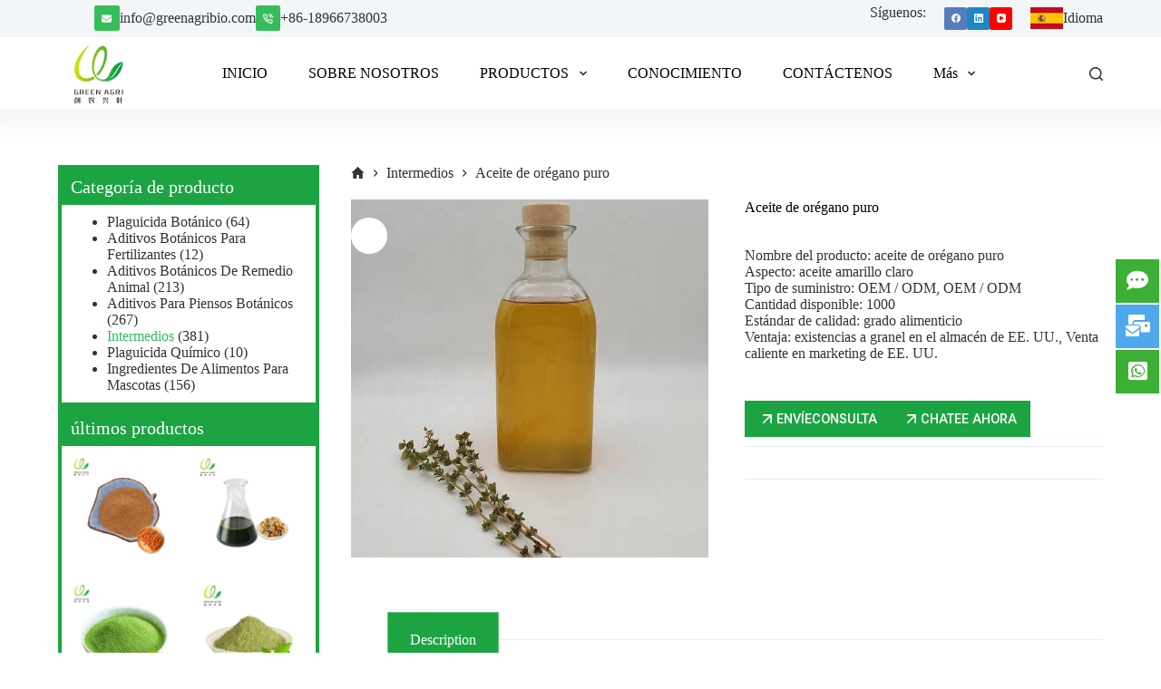

--- FILE ---
content_type: text/html; charset=UTF-8
request_url: https://es.greenagribio.com/intermediates/pure-oregano-oil.html
body_size: 38208
content:
<!doctype html>
<html lang="es">
<head>
	
	<meta charset="UTF-8">
	<meta name="viewport" content="width=device-width, initial-scale=1, maximum-scale=5, viewport-fit=cover">
	<link rel="profile" href="https://gmpg.org/xfn/11">

	<title>Aceite de orégano puro &#8211; GREEN AGRI</title>
<meta name='robots' content='max-image-preview:large, max-snippet:-1, max-video-preview:-1' />
<link rel='dns-prefetch' href='//fonts.googleapis.com' />
<link rel="alternate" type="application/rss+xml" title="GREEN AGRI &raquo; Feed" href="https://es.greenagribio.com/feed" />
<link rel="alternate" title="oEmbed (JSON)" type="application/json+oembed" href="https://es.greenagribio.com/wp-json/oembed/1.0/embed?url=https%3A%2F%2Fes.greenagribio.com%2Fintermediates%2Fpure-oregano-oil.html" />
<link rel="alternate" title="oEmbed (XML)" type="text/xml+oembed" href="https://es.greenagribio.com/wp-json/oembed/1.0/embed?url=https%3A%2F%2Fes.greenagribio.com%2Fintermediates%2Fpure-oregano-oil.html&#038;format=xml" />
<style id='wp-img-auto-sizes-contain-inline-css'>
img:is([sizes=auto i],[sizes^="auto," i]){contain-intrinsic-size:3000px 1500px}
/*# sourceURL=wp-img-auto-sizes-contain-inline-css */
</style>
<link rel='stylesheet' id='blocksy-dynamic-global-css' href='https://es.greenagribio.com/wp-content/uploads/blocksy/css/global.css?ver=02198' media='all' />
<link rel='stylesheet' id='wp-block-library-css' href='https://es.greenagribio.com/wp-includes/css/dist/block-library/style.min.css?ver=6.9' media='all' />
<style id='wp-block-heading-inline-css'>
h1:where(.wp-block-heading).has-background,h2:where(.wp-block-heading).has-background,h3:where(.wp-block-heading).has-background,h4:where(.wp-block-heading).has-background,h5:where(.wp-block-heading).has-background,h6:where(.wp-block-heading).has-background{padding:1.25em 2.375em}h1.has-text-align-left[style*=writing-mode]:where([style*=vertical-lr]),h1.has-text-align-right[style*=writing-mode]:where([style*=vertical-rl]),h2.has-text-align-left[style*=writing-mode]:where([style*=vertical-lr]),h2.has-text-align-right[style*=writing-mode]:where([style*=vertical-rl]),h3.has-text-align-left[style*=writing-mode]:where([style*=vertical-lr]),h3.has-text-align-right[style*=writing-mode]:where([style*=vertical-rl]),h4.has-text-align-left[style*=writing-mode]:where([style*=vertical-lr]),h4.has-text-align-right[style*=writing-mode]:where([style*=vertical-rl]),h5.has-text-align-left[style*=writing-mode]:where([style*=vertical-lr]),h5.has-text-align-right[style*=writing-mode]:where([style*=vertical-rl]),h6.has-text-align-left[style*=writing-mode]:where([style*=vertical-lr]),h6.has-text-align-right[style*=writing-mode]:where([style*=vertical-rl]){rotate:180deg}
/*# sourceURL=https://es.greenagribio.com/wp-includes/blocks/heading/style.min.css */
</style>
<style id='wp-block-image-inline-css'>
.wp-block-image>a,.wp-block-image>figure>a{display:inline-block}.wp-block-image img{box-sizing:border-box;height:auto;max-width:100%;vertical-align:bottom}@media not (prefers-reduced-motion){.wp-block-image img.hide{visibility:hidden}.wp-block-image img.show{animation:show-content-image .4s}}.wp-block-image[style*=border-radius] img,.wp-block-image[style*=border-radius]>a{border-radius:inherit}.wp-block-image.has-custom-border img{box-sizing:border-box}.wp-block-image.aligncenter{text-align:center}.wp-block-image.alignfull>a,.wp-block-image.alignwide>a{width:100%}.wp-block-image.alignfull img,.wp-block-image.alignwide img{height:auto;width:100%}.wp-block-image .aligncenter,.wp-block-image .alignleft,.wp-block-image .alignright,.wp-block-image.aligncenter,.wp-block-image.alignleft,.wp-block-image.alignright{display:table}.wp-block-image .aligncenter>figcaption,.wp-block-image .alignleft>figcaption,.wp-block-image .alignright>figcaption,.wp-block-image.aligncenter>figcaption,.wp-block-image.alignleft>figcaption,.wp-block-image.alignright>figcaption{caption-side:bottom;display:table-caption}.wp-block-image .alignleft{float:left;margin:.5em 1em .5em 0}.wp-block-image .alignright{float:right;margin:.5em 0 .5em 1em}.wp-block-image .aligncenter{margin-left:auto;margin-right:auto}.wp-block-image :where(figcaption){margin-bottom:1em;margin-top:.5em}.wp-block-image.is-style-circle-mask img{border-radius:9999px}@supports ((-webkit-mask-image:none) or (mask-image:none)) or (-webkit-mask-image:none){.wp-block-image.is-style-circle-mask img{border-radius:0;-webkit-mask-image:url('data:image/svg+xml;utf8,<svg viewBox="0 0 100 100" xmlns="http://www.w3.org/2000/svg"><circle cx="50" cy="50" r="50"/></svg>');mask-image:url('data:image/svg+xml;utf8,<svg viewBox="0 0 100 100" xmlns="http://www.w3.org/2000/svg"><circle cx="50" cy="50" r="50"/></svg>');mask-mode:alpha;-webkit-mask-position:center;mask-position:center;-webkit-mask-repeat:no-repeat;mask-repeat:no-repeat;-webkit-mask-size:contain;mask-size:contain}}:root :where(.wp-block-image.is-style-rounded img,.wp-block-image .is-style-rounded img){border-radius:9999px}.wp-block-image figure{margin:0}.wp-lightbox-container{display:flex;flex-direction:column;position:relative}.wp-lightbox-container img{cursor:zoom-in}.wp-lightbox-container img:hover+button{opacity:1}.wp-lightbox-container button{align-items:center;backdrop-filter:blur(16px) saturate(180%);background-color:#5a5a5a40;border:none;border-radius:4px;cursor:zoom-in;display:flex;height:20px;justify-content:center;opacity:0;padding:0;position:absolute;right:16px;text-align:center;top:16px;width:20px;z-index:100}@media not (prefers-reduced-motion){.wp-lightbox-container button{transition:opacity .2s ease}}.wp-lightbox-container button:focus-visible{outline:3px auto #5a5a5a40;outline:3px auto -webkit-focus-ring-color;outline-offset:3px}.wp-lightbox-container button:hover{cursor:pointer;opacity:1}.wp-lightbox-container button:focus{opacity:1}.wp-lightbox-container button:focus,.wp-lightbox-container button:hover,.wp-lightbox-container button:not(:hover):not(:active):not(.has-background){background-color:#5a5a5a40;border:none}.wp-lightbox-overlay{box-sizing:border-box;cursor:zoom-out;height:100vh;left:0;overflow:hidden;position:fixed;top:0;visibility:hidden;width:100%;z-index:100000}.wp-lightbox-overlay .close-button{align-items:center;cursor:pointer;display:flex;justify-content:center;min-height:40px;min-width:40px;padding:0;position:absolute;right:calc(env(safe-area-inset-right) + 16px);top:calc(env(safe-area-inset-top) + 16px);z-index:5000000}.wp-lightbox-overlay .close-button:focus,.wp-lightbox-overlay .close-button:hover,.wp-lightbox-overlay .close-button:not(:hover):not(:active):not(.has-background){background:none;border:none}.wp-lightbox-overlay .lightbox-image-container{height:var(--wp--lightbox-container-height);left:50%;overflow:hidden;position:absolute;top:50%;transform:translate(-50%,-50%);transform-origin:top left;width:var(--wp--lightbox-container-width);z-index:9999999999}.wp-lightbox-overlay .wp-block-image{align-items:center;box-sizing:border-box;display:flex;height:100%;justify-content:center;margin:0;position:relative;transform-origin:0 0;width:100%;z-index:3000000}.wp-lightbox-overlay .wp-block-image img{height:var(--wp--lightbox-image-height);min-height:var(--wp--lightbox-image-height);min-width:var(--wp--lightbox-image-width);width:var(--wp--lightbox-image-width)}.wp-lightbox-overlay .wp-block-image figcaption{display:none}.wp-lightbox-overlay button{background:none;border:none}.wp-lightbox-overlay .scrim{background-color:#fff;height:100%;opacity:.9;position:absolute;width:100%;z-index:2000000}.wp-lightbox-overlay.active{visibility:visible}@media not (prefers-reduced-motion){.wp-lightbox-overlay.active{animation:turn-on-visibility .25s both}.wp-lightbox-overlay.active img{animation:turn-on-visibility .35s both}.wp-lightbox-overlay.show-closing-animation:not(.active){animation:turn-off-visibility .35s both}.wp-lightbox-overlay.show-closing-animation:not(.active) img{animation:turn-off-visibility .25s both}.wp-lightbox-overlay.zoom.active{animation:none;opacity:1;visibility:visible}.wp-lightbox-overlay.zoom.active .lightbox-image-container{animation:lightbox-zoom-in .4s}.wp-lightbox-overlay.zoom.active .lightbox-image-container img{animation:none}.wp-lightbox-overlay.zoom.active .scrim{animation:turn-on-visibility .4s forwards}.wp-lightbox-overlay.zoom.show-closing-animation:not(.active){animation:none}.wp-lightbox-overlay.zoom.show-closing-animation:not(.active) .lightbox-image-container{animation:lightbox-zoom-out .4s}.wp-lightbox-overlay.zoom.show-closing-animation:not(.active) .lightbox-image-container img{animation:none}.wp-lightbox-overlay.zoom.show-closing-animation:not(.active) .scrim{animation:turn-off-visibility .4s forwards}}@keyframes show-content-image{0%{visibility:hidden}99%{visibility:hidden}to{visibility:visible}}@keyframes turn-on-visibility{0%{opacity:0}to{opacity:1}}@keyframes turn-off-visibility{0%{opacity:1;visibility:visible}99%{opacity:0;visibility:visible}to{opacity:0;visibility:hidden}}@keyframes lightbox-zoom-in{0%{transform:translate(calc((-100vw + var(--wp--lightbox-scrollbar-width))/2 + var(--wp--lightbox-initial-left-position)),calc(-50vh + var(--wp--lightbox-initial-top-position))) scale(var(--wp--lightbox-scale))}to{transform:translate(-50%,-50%) scale(1)}}@keyframes lightbox-zoom-out{0%{transform:translate(-50%,-50%) scale(1);visibility:visible}99%{visibility:visible}to{transform:translate(calc((-100vw + var(--wp--lightbox-scrollbar-width))/2 + var(--wp--lightbox-initial-left-position)),calc(-50vh + var(--wp--lightbox-initial-top-position))) scale(var(--wp--lightbox-scale));visibility:hidden}}
/*# sourceURL=https://es.greenagribio.com/wp-includes/blocks/image/style.min.css */
</style>
<style id='wp-block-group-inline-css'>
.wp-block-group{box-sizing:border-box}:where(.wp-block-group.wp-block-group-is-layout-constrained){position:relative}
/*# sourceURL=https://es.greenagribio.com/wp-includes/blocks/group/style.min.css */
</style>
<style id='wp-block-paragraph-inline-css'>
.is-small-text{font-size:.875em}.is-regular-text{font-size:1em}.is-large-text{font-size:2.25em}.is-larger-text{font-size:3em}.has-drop-cap:not(:focus):first-letter{float:left;font-size:8.4em;font-style:normal;font-weight:100;line-height:.68;margin:.05em .1em 0 0;text-transform:uppercase}body.rtl .has-drop-cap:not(:focus):first-letter{float:none;margin-left:.1em}p.has-drop-cap.has-background{overflow:hidden}:root :where(p.has-background){padding:1.25em 2.375em}:where(p.has-text-color:not(.has-link-color)) a{color:inherit}p.has-text-align-left[style*="writing-mode:vertical-lr"],p.has-text-align-right[style*="writing-mode:vertical-rl"]{rotate:180deg}
/*# sourceURL=https://es.greenagribio.com/wp-includes/blocks/paragraph/style.min.css */
</style>
<style id='wp-block-spacer-inline-css'>
.wp-block-spacer{clear:both}
/*# sourceURL=https://es.greenagribio.com/wp-includes/blocks/spacer/style.min.css */
</style>
<link rel='stylesheet' id='wc-blocks-style-css' href='https://es.greenagribio.com/wp-content/plugins/woocommerce/assets/client/blocks/wc-blocks.css?ver=wc-8.9.4' media='all' />
<style id='global-styles-inline-css'>
:root{--wp--preset--aspect-ratio--square: 1;--wp--preset--aspect-ratio--4-3: 4/3;--wp--preset--aspect-ratio--3-4: 3/4;--wp--preset--aspect-ratio--3-2: 3/2;--wp--preset--aspect-ratio--2-3: 2/3;--wp--preset--aspect-ratio--16-9: 16/9;--wp--preset--aspect-ratio--9-16: 9/16;--wp--preset--color--black: #000000;--wp--preset--color--cyan-bluish-gray: #abb8c3;--wp--preset--color--white: #ffffff;--wp--preset--color--pale-pink: #f78da7;--wp--preset--color--vivid-red: #cf2e2e;--wp--preset--color--luminous-vivid-orange: #ff6900;--wp--preset--color--luminous-vivid-amber: #fcb900;--wp--preset--color--light-green-cyan: #7bdcb5;--wp--preset--color--vivid-green-cyan: #00d084;--wp--preset--color--pale-cyan-blue: #8ed1fc;--wp--preset--color--vivid-cyan-blue: #0693e3;--wp--preset--color--vivid-purple: #9b51e0;--wp--preset--color--palette-color-1: var(--theme-palette-color-1, #35bd5b);--wp--preset--color--palette-color-2: var(--theme-palette-color-2, #1CA442);--wp--preset--color--palette-color-3: var(--theme-palette-color-3, #333333);--wp--preset--color--palette-color-4: var(--theme-palette-color-4, #000000);--wp--preset--color--palette-color-5: var(--theme-palette-color-5, #E6F0EE);--wp--preset--color--palette-color-6: var(--theme-palette-color-6, #F2F7F6);--wp--preset--color--palette-color-7: var(--theme-palette-color-7, #FBFCFC);--wp--preset--color--palette-color-8: var(--theme-palette-color-8, #ffffff);--wp--preset--gradient--vivid-cyan-blue-to-vivid-purple: linear-gradient(135deg,rgb(6,147,227) 0%,rgb(155,81,224) 100%);--wp--preset--gradient--light-green-cyan-to-vivid-green-cyan: linear-gradient(135deg,rgb(122,220,180) 0%,rgb(0,208,130) 100%);--wp--preset--gradient--luminous-vivid-amber-to-luminous-vivid-orange: linear-gradient(135deg,rgb(252,185,0) 0%,rgb(255,105,0) 100%);--wp--preset--gradient--luminous-vivid-orange-to-vivid-red: linear-gradient(135deg,rgb(255,105,0) 0%,rgb(207,46,46) 100%);--wp--preset--gradient--very-light-gray-to-cyan-bluish-gray: linear-gradient(135deg,rgb(238,238,238) 0%,rgb(169,184,195) 100%);--wp--preset--gradient--cool-to-warm-spectrum: linear-gradient(135deg,rgb(74,234,220) 0%,rgb(151,120,209) 20%,rgb(207,42,186) 40%,rgb(238,44,130) 60%,rgb(251,105,98) 80%,rgb(254,248,76) 100%);--wp--preset--gradient--blush-light-purple: linear-gradient(135deg,rgb(255,206,236) 0%,rgb(152,150,240) 100%);--wp--preset--gradient--blush-bordeaux: linear-gradient(135deg,rgb(254,205,165) 0%,rgb(254,45,45) 50%,rgb(107,0,62) 100%);--wp--preset--gradient--luminous-dusk: linear-gradient(135deg,rgb(255,203,112) 0%,rgb(199,81,192) 50%,rgb(65,88,208) 100%);--wp--preset--gradient--pale-ocean: linear-gradient(135deg,rgb(255,245,203) 0%,rgb(182,227,212) 50%,rgb(51,167,181) 100%);--wp--preset--gradient--electric-grass: linear-gradient(135deg,rgb(202,248,128) 0%,rgb(113,206,126) 100%);--wp--preset--gradient--midnight: linear-gradient(135deg,rgb(2,3,129) 0%,rgb(40,116,252) 100%);--wp--preset--gradient--juicy-peach: linear-gradient(to right, #ffecd2 0%, #fcb69f 100%);--wp--preset--gradient--young-passion: linear-gradient(to right, #ff8177 0%, #ff867a 0%, #ff8c7f 21%, #f99185 52%, #cf556c 78%, #b12a5b 100%);--wp--preset--gradient--true-sunset: linear-gradient(to right, #fa709a 0%, #fee140 100%);--wp--preset--gradient--morpheus-den: linear-gradient(to top, #30cfd0 0%, #330867 100%);--wp--preset--gradient--plum-plate: linear-gradient(135deg, #667eea 0%, #764ba2 100%);--wp--preset--gradient--aqua-splash: linear-gradient(15deg, #13547a 0%, #80d0c7 100%);--wp--preset--gradient--love-kiss: linear-gradient(to top, #ff0844 0%, #ffb199 100%);--wp--preset--gradient--new-retrowave: linear-gradient(to top, #3b41c5 0%, #a981bb 49%, #ffc8a9 100%);--wp--preset--gradient--plum-bath: linear-gradient(to top, #cc208e 0%, #6713d2 100%);--wp--preset--gradient--high-flight: linear-gradient(to right, #0acffe 0%, #495aff 100%);--wp--preset--gradient--teen-party: linear-gradient(-225deg, #FF057C 0%, #8D0B93 50%, #321575 100%);--wp--preset--gradient--fabled-sunset: linear-gradient(-225deg, #231557 0%, #44107A 29%, #FF1361 67%, #FFF800 100%);--wp--preset--gradient--arielle-smile: radial-gradient(circle 248px at center, #16d9e3 0%, #30c7ec 47%, #46aef7 100%);--wp--preset--gradient--itmeo-branding: linear-gradient(180deg, #2af598 0%, #009efd 100%);--wp--preset--gradient--deep-blue: linear-gradient(to right, #6a11cb 0%, #2575fc 100%);--wp--preset--gradient--strong-bliss: linear-gradient(to right, #f78ca0 0%, #f9748f 19%, #fd868c 60%, #fe9a8b 100%);--wp--preset--gradient--sweet-period: linear-gradient(to top, #3f51b1 0%, #5a55ae 13%, #7b5fac 25%, #8f6aae 38%, #a86aa4 50%, #cc6b8e 62%, #f18271 75%, #f3a469 87%, #f7c978 100%);--wp--preset--gradient--purple-division: linear-gradient(to top, #7028e4 0%, #e5b2ca 100%);--wp--preset--gradient--cold-evening: linear-gradient(to top, #0c3483 0%, #a2b6df 100%, #6b8cce 100%, #a2b6df 100%);--wp--preset--gradient--mountain-rock: linear-gradient(to right, #868f96 0%, #596164 100%);--wp--preset--gradient--desert-hump: linear-gradient(to top, #c79081 0%, #dfa579 100%);--wp--preset--gradient--ethernal-constance: linear-gradient(to top, #09203f 0%, #537895 100%);--wp--preset--gradient--happy-memories: linear-gradient(-60deg, #ff5858 0%, #f09819 100%);--wp--preset--gradient--grown-early: linear-gradient(to top, #0ba360 0%, #3cba92 100%);--wp--preset--gradient--morning-salad: linear-gradient(-225deg, #B7F8DB 0%, #50A7C2 100%);--wp--preset--gradient--night-call: linear-gradient(-225deg, #AC32E4 0%, #7918F2 48%, #4801FF 100%);--wp--preset--gradient--mind-crawl: linear-gradient(-225deg, #473B7B 0%, #3584A7 51%, #30D2BE 100%);--wp--preset--gradient--angel-care: linear-gradient(-225deg, #FFE29F 0%, #FFA99F 48%, #FF719A 100%);--wp--preset--gradient--juicy-cake: linear-gradient(to top, #e14fad 0%, #f9d423 100%);--wp--preset--gradient--rich-metal: linear-gradient(to right, #d7d2cc 0%, #304352 100%);--wp--preset--gradient--mole-hall: linear-gradient(-20deg, #616161 0%, #9bc5c3 100%);--wp--preset--gradient--cloudy-knoxville: linear-gradient(120deg, #fdfbfb 0%, #ebedee 100%);--wp--preset--gradient--soft-grass: linear-gradient(to top, #c1dfc4 0%, #deecdd 100%);--wp--preset--gradient--saint-petersburg: linear-gradient(135deg, #f5f7fa 0%, #c3cfe2 100%);--wp--preset--gradient--everlasting-sky: linear-gradient(135deg, #fdfcfb 0%, #e2d1c3 100%);--wp--preset--gradient--kind-steel: linear-gradient(-20deg, #e9defa 0%, #fbfcdb 100%);--wp--preset--gradient--over-sun: linear-gradient(60deg, #abecd6 0%, #fbed96 100%);--wp--preset--gradient--premium-white: linear-gradient(to top, #d5d4d0 0%, #d5d4d0 1%, #eeeeec 31%, #efeeec 75%, #e9e9e7 100%);--wp--preset--gradient--clean-mirror: linear-gradient(45deg, #93a5cf 0%, #e4efe9 100%);--wp--preset--gradient--wild-apple: linear-gradient(to top, #d299c2 0%, #fef9d7 100%);--wp--preset--gradient--snow-again: linear-gradient(to top, #e6e9f0 0%, #eef1f5 100%);--wp--preset--gradient--confident-cloud: linear-gradient(to top, #dad4ec 0%, #dad4ec 1%, #f3e7e9 100%);--wp--preset--gradient--glass-water: linear-gradient(to top, #dfe9f3 0%, white 100%);--wp--preset--gradient--perfect-white: linear-gradient(-225deg, #E3FDF5 0%, #FFE6FA 100%);--wp--preset--font-size--small: 13px;--wp--preset--font-size--medium: 20px;--wp--preset--font-size--large: clamp(22px, 1.375rem + ((1vw - 3.2px) * 0.625), 30px);--wp--preset--font-size--x-large: clamp(30px, 1.875rem + ((1vw - 3.2px) * 1.563), 50px);--wp--preset--font-size--xx-large: clamp(45px, 2.813rem + ((1vw - 3.2px) * 2.734), 80px);--wp--preset--spacing--20: 0.44rem;--wp--preset--spacing--30: 0.67rem;--wp--preset--spacing--40: 1rem;--wp--preset--spacing--50: 1.5rem;--wp--preset--spacing--60: 2.25rem;--wp--preset--spacing--70: 3.38rem;--wp--preset--spacing--80: 5.06rem;--wp--preset--shadow--natural: 6px 6px 9px rgba(0, 0, 0, 0.2);--wp--preset--shadow--deep: 12px 12px 50px rgba(0, 0, 0, 0.4);--wp--preset--shadow--sharp: 6px 6px 0px rgba(0, 0, 0, 0.2);--wp--preset--shadow--outlined: 6px 6px 0px -3px rgb(255, 255, 255), 6px 6px rgb(0, 0, 0);--wp--preset--shadow--crisp: 6px 6px 0px rgb(0, 0, 0);}:root { --wp--style--global--content-size: var(--theme-block-max-width);--wp--style--global--wide-size: var(--theme-block-wide-max-width); }:where(body) { margin: 0; }.wp-site-blocks > .alignleft { float: left; margin-right: 2em; }.wp-site-blocks > .alignright { float: right; margin-left: 2em; }.wp-site-blocks > .aligncenter { justify-content: center; margin-left: auto; margin-right: auto; }:where(.wp-site-blocks) > * { margin-block-start: var(--theme-content-spacing); margin-block-end: 0; }:where(.wp-site-blocks) > :first-child { margin-block-start: 0; }:where(.wp-site-blocks) > :last-child { margin-block-end: 0; }:root { --wp--style--block-gap: var(--theme-content-spacing); }:root :where(.is-layout-flow) > :first-child{margin-block-start: 0;}:root :where(.is-layout-flow) > :last-child{margin-block-end: 0;}:root :where(.is-layout-flow) > *{margin-block-start: var(--theme-content-spacing);margin-block-end: 0;}:root :where(.is-layout-constrained) > :first-child{margin-block-start: 0;}:root :where(.is-layout-constrained) > :last-child{margin-block-end: 0;}:root :where(.is-layout-constrained) > *{margin-block-start: var(--theme-content-spacing);margin-block-end: 0;}:root :where(.is-layout-flex){gap: var(--theme-content-spacing);}:root :where(.is-layout-grid){gap: var(--theme-content-spacing);}.is-layout-flow > .alignleft{float: left;margin-inline-start: 0;margin-inline-end: 2em;}.is-layout-flow > .alignright{float: right;margin-inline-start: 2em;margin-inline-end: 0;}.is-layout-flow > .aligncenter{margin-left: auto !important;margin-right: auto !important;}.is-layout-constrained > .alignleft{float: left;margin-inline-start: 0;margin-inline-end: 2em;}.is-layout-constrained > .alignright{float: right;margin-inline-start: 2em;margin-inline-end: 0;}.is-layout-constrained > .aligncenter{margin-left: auto !important;margin-right: auto !important;}.is-layout-constrained > :where(:not(.alignleft):not(.alignright):not(.alignfull)){max-width: var(--wp--style--global--content-size);margin-left: auto !important;margin-right: auto !important;}.is-layout-constrained > .alignwide{max-width: var(--wp--style--global--wide-size);}body .is-layout-flex{display: flex;}.is-layout-flex{flex-wrap: wrap;align-items: center;}.is-layout-flex > :is(*, div){margin: 0;}body .is-layout-grid{display: grid;}.is-layout-grid > :is(*, div){margin: 0;}body{padding-top: 0px;padding-right: 0px;padding-bottom: 0px;padding-left: 0px;}:root :where(.wp-element-button, .wp-block-button__link){font-style: inherit;font-weight: inherit;letter-spacing: inherit;text-transform: inherit;}.has-black-color{color: var(--wp--preset--color--black) !important;}.has-cyan-bluish-gray-color{color: var(--wp--preset--color--cyan-bluish-gray) !important;}.has-white-color{color: var(--wp--preset--color--white) !important;}.has-pale-pink-color{color: var(--wp--preset--color--pale-pink) !important;}.has-vivid-red-color{color: var(--wp--preset--color--vivid-red) !important;}.has-luminous-vivid-orange-color{color: var(--wp--preset--color--luminous-vivid-orange) !important;}.has-luminous-vivid-amber-color{color: var(--wp--preset--color--luminous-vivid-amber) !important;}.has-light-green-cyan-color{color: var(--wp--preset--color--light-green-cyan) !important;}.has-vivid-green-cyan-color{color: var(--wp--preset--color--vivid-green-cyan) !important;}.has-pale-cyan-blue-color{color: var(--wp--preset--color--pale-cyan-blue) !important;}.has-vivid-cyan-blue-color{color: var(--wp--preset--color--vivid-cyan-blue) !important;}.has-vivid-purple-color{color: var(--wp--preset--color--vivid-purple) !important;}.has-palette-color-1-color{color: var(--wp--preset--color--palette-color-1) !important;}.has-palette-color-2-color{color: var(--wp--preset--color--palette-color-2) !important;}.has-palette-color-3-color{color: var(--wp--preset--color--palette-color-3) !important;}.has-palette-color-4-color{color: var(--wp--preset--color--palette-color-4) !important;}.has-palette-color-5-color{color: var(--wp--preset--color--palette-color-5) !important;}.has-palette-color-6-color{color: var(--wp--preset--color--palette-color-6) !important;}.has-palette-color-7-color{color: var(--wp--preset--color--palette-color-7) !important;}.has-palette-color-8-color{color: var(--wp--preset--color--palette-color-8) !important;}.has-black-background-color{background-color: var(--wp--preset--color--black) !important;}.has-cyan-bluish-gray-background-color{background-color: var(--wp--preset--color--cyan-bluish-gray) !important;}.has-white-background-color{background-color: var(--wp--preset--color--white) !important;}.has-pale-pink-background-color{background-color: var(--wp--preset--color--pale-pink) !important;}.has-vivid-red-background-color{background-color: var(--wp--preset--color--vivid-red) !important;}.has-luminous-vivid-orange-background-color{background-color: var(--wp--preset--color--luminous-vivid-orange) !important;}.has-luminous-vivid-amber-background-color{background-color: var(--wp--preset--color--luminous-vivid-amber) !important;}.has-light-green-cyan-background-color{background-color: var(--wp--preset--color--light-green-cyan) !important;}.has-vivid-green-cyan-background-color{background-color: var(--wp--preset--color--vivid-green-cyan) !important;}.has-pale-cyan-blue-background-color{background-color: var(--wp--preset--color--pale-cyan-blue) !important;}.has-vivid-cyan-blue-background-color{background-color: var(--wp--preset--color--vivid-cyan-blue) !important;}.has-vivid-purple-background-color{background-color: var(--wp--preset--color--vivid-purple) !important;}.has-palette-color-1-background-color{background-color: var(--wp--preset--color--palette-color-1) !important;}.has-palette-color-2-background-color{background-color: var(--wp--preset--color--palette-color-2) !important;}.has-palette-color-3-background-color{background-color: var(--wp--preset--color--palette-color-3) !important;}.has-palette-color-4-background-color{background-color: var(--wp--preset--color--palette-color-4) !important;}.has-palette-color-5-background-color{background-color: var(--wp--preset--color--palette-color-5) !important;}.has-palette-color-6-background-color{background-color: var(--wp--preset--color--palette-color-6) !important;}.has-palette-color-7-background-color{background-color: var(--wp--preset--color--palette-color-7) !important;}.has-palette-color-8-background-color{background-color: var(--wp--preset--color--palette-color-8) !important;}.has-black-border-color{border-color: var(--wp--preset--color--black) !important;}.has-cyan-bluish-gray-border-color{border-color: var(--wp--preset--color--cyan-bluish-gray) !important;}.has-white-border-color{border-color: var(--wp--preset--color--white) !important;}.has-pale-pink-border-color{border-color: var(--wp--preset--color--pale-pink) !important;}.has-vivid-red-border-color{border-color: var(--wp--preset--color--vivid-red) !important;}.has-luminous-vivid-orange-border-color{border-color: var(--wp--preset--color--luminous-vivid-orange) !important;}.has-luminous-vivid-amber-border-color{border-color: var(--wp--preset--color--luminous-vivid-amber) !important;}.has-light-green-cyan-border-color{border-color: var(--wp--preset--color--light-green-cyan) !important;}.has-vivid-green-cyan-border-color{border-color: var(--wp--preset--color--vivid-green-cyan) !important;}.has-pale-cyan-blue-border-color{border-color: var(--wp--preset--color--pale-cyan-blue) !important;}.has-vivid-cyan-blue-border-color{border-color: var(--wp--preset--color--vivid-cyan-blue) !important;}.has-vivid-purple-border-color{border-color: var(--wp--preset--color--vivid-purple) !important;}.has-palette-color-1-border-color{border-color: var(--wp--preset--color--palette-color-1) !important;}.has-palette-color-2-border-color{border-color: var(--wp--preset--color--palette-color-2) !important;}.has-palette-color-3-border-color{border-color: var(--wp--preset--color--palette-color-3) !important;}.has-palette-color-4-border-color{border-color: var(--wp--preset--color--palette-color-4) !important;}.has-palette-color-5-border-color{border-color: var(--wp--preset--color--palette-color-5) !important;}.has-palette-color-6-border-color{border-color: var(--wp--preset--color--palette-color-6) !important;}.has-palette-color-7-border-color{border-color: var(--wp--preset--color--palette-color-7) !important;}.has-palette-color-8-border-color{border-color: var(--wp--preset--color--palette-color-8) !important;}.has-vivid-cyan-blue-to-vivid-purple-gradient-background{background: var(--wp--preset--gradient--vivid-cyan-blue-to-vivid-purple) !important;}.has-light-green-cyan-to-vivid-green-cyan-gradient-background{background: var(--wp--preset--gradient--light-green-cyan-to-vivid-green-cyan) !important;}.has-luminous-vivid-amber-to-luminous-vivid-orange-gradient-background{background: var(--wp--preset--gradient--luminous-vivid-amber-to-luminous-vivid-orange) !important;}.has-luminous-vivid-orange-to-vivid-red-gradient-background{background: var(--wp--preset--gradient--luminous-vivid-orange-to-vivid-red) !important;}.has-very-light-gray-to-cyan-bluish-gray-gradient-background{background: var(--wp--preset--gradient--very-light-gray-to-cyan-bluish-gray) !important;}.has-cool-to-warm-spectrum-gradient-background{background: var(--wp--preset--gradient--cool-to-warm-spectrum) !important;}.has-blush-light-purple-gradient-background{background: var(--wp--preset--gradient--blush-light-purple) !important;}.has-blush-bordeaux-gradient-background{background: var(--wp--preset--gradient--blush-bordeaux) !important;}.has-luminous-dusk-gradient-background{background: var(--wp--preset--gradient--luminous-dusk) !important;}.has-pale-ocean-gradient-background{background: var(--wp--preset--gradient--pale-ocean) !important;}.has-electric-grass-gradient-background{background: var(--wp--preset--gradient--electric-grass) !important;}.has-midnight-gradient-background{background: var(--wp--preset--gradient--midnight) !important;}.has-juicy-peach-gradient-background{background: var(--wp--preset--gradient--juicy-peach) !important;}.has-young-passion-gradient-background{background: var(--wp--preset--gradient--young-passion) !important;}.has-true-sunset-gradient-background{background: var(--wp--preset--gradient--true-sunset) !important;}.has-morpheus-den-gradient-background{background: var(--wp--preset--gradient--morpheus-den) !important;}.has-plum-plate-gradient-background{background: var(--wp--preset--gradient--plum-plate) !important;}.has-aqua-splash-gradient-background{background: var(--wp--preset--gradient--aqua-splash) !important;}.has-love-kiss-gradient-background{background: var(--wp--preset--gradient--love-kiss) !important;}.has-new-retrowave-gradient-background{background: var(--wp--preset--gradient--new-retrowave) !important;}.has-plum-bath-gradient-background{background: var(--wp--preset--gradient--plum-bath) !important;}.has-high-flight-gradient-background{background: var(--wp--preset--gradient--high-flight) !important;}.has-teen-party-gradient-background{background: var(--wp--preset--gradient--teen-party) !important;}.has-fabled-sunset-gradient-background{background: var(--wp--preset--gradient--fabled-sunset) !important;}.has-arielle-smile-gradient-background{background: var(--wp--preset--gradient--arielle-smile) !important;}.has-itmeo-branding-gradient-background{background: var(--wp--preset--gradient--itmeo-branding) !important;}.has-deep-blue-gradient-background{background: var(--wp--preset--gradient--deep-blue) !important;}.has-strong-bliss-gradient-background{background: var(--wp--preset--gradient--strong-bliss) !important;}.has-sweet-period-gradient-background{background: var(--wp--preset--gradient--sweet-period) !important;}.has-purple-division-gradient-background{background: var(--wp--preset--gradient--purple-division) !important;}.has-cold-evening-gradient-background{background: var(--wp--preset--gradient--cold-evening) !important;}.has-mountain-rock-gradient-background{background: var(--wp--preset--gradient--mountain-rock) !important;}.has-desert-hump-gradient-background{background: var(--wp--preset--gradient--desert-hump) !important;}.has-ethernal-constance-gradient-background{background: var(--wp--preset--gradient--ethernal-constance) !important;}.has-happy-memories-gradient-background{background: var(--wp--preset--gradient--happy-memories) !important;}.has-grown-early-gradient-background{background: var(--wp--preset--gradient--grown-early) !important;}.has-morning-salad-gradient-background{background: var(--wp--preset--gradient--morning-salad) !important;}.has-night-call-gradient-background{background: var(--wp--preset--gradient--night-call) !important;}.has-mind-crawl-gradient-background{background: var(--wp--preset--gradient--mind-crawl) !important;}.has-angel-care-gradient-background{background: var(--wp--preset--gradient--angel-care) !important;}.has-juicy-cake-gradient-background{background: var(--wp--preset--gradient--juicy-cake) !important;}.has-rich-metal-gradient-background{background: var(--wp--preset--gradient--rich-metal) !important;}.has-mole-hall-gradient-background{background: var(--wp--preset--gradient--mole-hall) !important;}.has-cloudy-knoxville-gradient-background{background: var(--wp--preset--gradient--cloudy-knoxville) !important;}.has-soft-grass-gradient-background{background: var(--wp--preset--gradient--soft-grass) !important;}.has-saint-petersburg-gradient-background{background: var(--wp--preset--gradient--saint-petersburg) !important;}.has-everlasting-sky-gradient-background{background: var(--wp--preset--gradient--everlasting-sky) !important;}.has-kind-steel-gradient-background{background: var(--wp--preset--gradient--kind-steel) !important;}.has-over-sun-gradient-background{background: var(--wp--preset--gradient--over-sun) !important;}.has-premium-white-gradient-background{background: var(--wp--preset--gradient--premium-white) !important;}.has-clean-mirror-gradient-background{background: var(--wp--preset--gradient--clean-mirror) !important;}.has-wild-apple-gradient-background{background: var(--wp--preset--gradient--wild-apple) !important;}.has-snow-again-gradient-background{background: var(--wp--preset--gradient--snow-again) !important;}.has-confident-cloud-gradient-background{background: var(--wp--preset--gradient--confident-cloud) !important;}.has-glass-water-gradient-background{background: var(--wp--preset--gradient--glass-water) !important;}.has-perfect-white-gradient-background{background: var(--wp--preset--gradient--perfect-white) !important;}.has-small-font-size{font-size: var(--wp--preset--font-size--small) !important;}.has-medium-font-size{font-size: var(--wp--preset--font-size--medium) !important;}.has-large-font-size{font-size: var(--wp--preset--font-size--large) !important;}.has-x-large-font-size{font-size: var(--wp--preset--font-size--x-large) !important;}.has-xx-large-font-size{font-size: var(--wp--preset--font-size--xx-large) !important;}
/*# sourceURL=global-styles-inline-css */
</style>
<style id='core-block-supports-inline-css'>
.wp-container-core-group-is-layout-6c531013{flex-wrap:nowrap;}
/*# sourceURL=core-block-supports-inline-css */
</style>

<link rel='stylesheet' id='float-menu-css' href='https://es.greenagribio.com/wp-content/plugins/float-menu/public/assets/css/style.min.css?ver=6.0.1' media='all' />
<style id='float-menu-inline-css'>
.float-menu-1 { --fm-icon-size: 24px; --fm-label-size: 15px; --fm-border-radius: 50%; --fm-color: #E86E2C; --fm-background: #1b094f; --fm-z-index: 9999; }@media only screen and (max-width: 480px){ .float-menu-1 { --fm-icon-size: 24px; --fm-label-size: 15px; } }.fm-item-1-0 { --fm-color: #ffffff; --fm-background: rgb(60,176,53); --fm-label-font: inherit; --fm-label-font-style: normal; --fm-label-weight: normal; --fm-text-font: inherit; --fm-text-size: 16px; --fm-text-weight: normal; }.fm-item-1-0:hover { --fm-hover-color: #ffffff; --fm-hover-background: rgb(8,175,0); }.fm-item-1-1 { --fm-color: #ffffff; --fm-background: rgb(78,168,235); --fm-label-font: inherit; --fm-label-font-style: normal; --fm-label-weight: normal; --fm-text-font: inherit; --fm-text-size: 16px; --fm-text-weight: normal; }.fm-item-1-1:hover { --fm-hover-color: #ffffff; --fm-hover-background: #128be0; }.fm-item-1-2 { --fm-color: #ffffff; --fm-background: rgb(60,176,53); --fm-label-font: inherit; --fm-label-font-style: normal; --fm-label-weight: normal; --fm-text-font: inherit; --fm-text-size: 16px; --fm-text-weight: normal; }.fm-item-1-2:hover { --fm-hover-color: #ffffff; --fm-hover-background: rgb(8,175,0); }
/*# sourceURL=float-menu-inline-css */
</style>
<link rel='stylesheet' id='float-menu-fontawesome-css' href='https://es.greenagribio.com/wp-content/plugins/float-menu//vendors/fontawesome/css/all.min.css?ver=6.5.1' media='all' />
<link rel='stylesheet' id='dashicons-css' href='https://es.greenagribio.com/wp-includes/css/dashicons.min.css?ver=6.9' media='all' />
<link rel='stylesheet' id='post-views-counter-frontend-css' href='https://es.greenagribio.com/wp-content/plugins/post-views-counter/css/frontend.min.css?ver=1.4.6' media='all' />
<link rel='stylesheet' id='photoswipe-css' href='https://es.greenagribio.com/wp-content/plugins/woocommerce/assets/css/photoswipe/photoswipe.min.css?ver=8.9.4' media='all' />
<link rel='stylesheet' id='photoswipe-default-skin-css' href='https://es.greenagribio.com/wp-content/plugins/woocommerce/assets/css/photoswipe/default-skin/default-skin.min.css?ver=8.9.4' media='all' />
<style id='woocommerce-inline-inline-css'>
.woocommerce form .form-row .required { visibility: visible; }
/*# sourceURL=woocommerce-inline-inline-css */
</style>
<link rel='stylesheet' id='ct-woocommerce-styles-css' href='https://es.greenagribio.com/wp-content/themes/blocksy/static/bundle/woocommerce.min.css?ver=2.0.54' media='all' />
<link rel='stylesheet' id='kadence-blocks-advancedgallery-css' href='https://es.greenagribio.com/wp-content/plugins/kadence-blocks/dist/style-blocks-advancedgallery.css?ver=3.1.19' media='all' />
<link rel='stylesheet' id='kadence-blocks-spacer-css' href='https://es.greenagribio.com/wp-content/plugins/kadence-blocks/dist/style-blocks-spacer.css?ver=3.1.19' media='all' />
<link rel='stylesheet' id='kadence-blocks-advancedbtn-css' href='https://es.greenagribio.com/wp-content/plugins/kadence-blocks/dist/style-blocks-advancedbtn.css?ver=3.1.19' media='all' />
<link rel='stylesheet' id='ct-main-styles-css' href='https://es.greenagribio.com/wp-content/themes/blocksy/static/bundle/main.min.css?ver=2.0.54' media='all' />
<link rel='stylesheet' id='blocksy-ext-woocommerce-extra-styles-css' href='https://es.greenagribio.com/wp-content/plugins/blocksy-companion-pro/framework/premium/extensions/woocommerce-extra/static/bundle/main.min.css?ver=2.0.54' media='all' />
<link rel='stylesheet' id='blocksy-ext-woocommerce-extra-custom-badges-styles-css' href='https://es.greenagribio.com/wp-content/plugins/blocksy-companion-pro/framework/premium/extensions/woocommerce-extra/static/bundle/custom-badges.min.css?ver=2.0.54' media='all' />
<link rel='stylesheet' id='blocksy-ext-post-types-extra-styles-css' href='https://es.greenagribio.com/wp-content/plugins/blocksy-companion-pro/framework/premium/extensions/post-types-extra/static/bundle/main.min.css?ver=2.0.54' media='all' />
<link rel='stylesheet' id='blocksy-ext-shortcuts-styles-css' href='https://es.greenagribio.com/wp-content/plugins/blocksy-companion-pro/framework/premium/extensions/shortcuts/static/bundle/main.min.css?ver=2.0.54' media='all' />
<link rel='stylesheet' id='blocksy-fonts-font-source-google-css' href='https://fonts.googleapis.com/css2?family=Poppins:wght@500&#038;display=swap' media='all' />
<link rel='stylesheet' id='ct-page-title-styles-css' href='https://es.greenagribio.com/wp-content/themes/blocksy/static/bundle/page-title.min.css?ver=2.0.54' media='all' />
<link rel='stylesheet' id='ct-elementor-styles-css' href='https://es.greenagribio.com/wp-content/themes/blocksy/static/bundle/elementor-frontend.min.css?ver=2.0.54' media='all' />
<link rel='stylesheet' id='ct-elementor-woocommerce-styles-css' href='https://es.greenagribio.com/wp-content/themes/blocksy/static/bundle/elementor-woocommerce-frontend.min.css?ver=2.0.54' media='all' />
<link rel='stylesheet' id='ct-sidebar-styles-css' href='https://es.greenagribio.com/wp-content/themes/blocksy/static/bundle/sidebar.min.css?ver=2.0.54' media='all' />
<link rel='stylesheet' id='ct-share-box-styles-css' href='https://es.greenagribio.com/wp-content/themes/blocksy/static/bundle/share-box.min.css?ver=2.0.54' media='all' />
<link rel='stylesheet' id='ct-flexy-styles-css' href='https://es.greenagribio.com/wp-content/themes/blocksy/static/bundle/flexy.min.css?ver=2.0.54' media='all' />
<link rel='stylesheet' id='ct-wpforms-styles-css' href='https://es.greenagribio.com/wp-content/themes/blocksy/static/bundle/wpforms.min.css?ver=2.0.54' media='all' />
<link rel='stylesheet' id='blocksy-pro-popup-styles-css' href='https://es.greenagribio.com/wp-content/plugins/blocksy-companion-pro/framework/premium/static/bundle/popups.min.css?ver=2.0.54' media='all' />
<style id='kadence-blocks-global-variables-inline-css'>
:root {--global-kb-font-size-sm:clamp(0.8rem, 0.73rem + 0.217vw, 0.9rem);--global-kb-font-size-md:clamp(1.1rem, 0.995rem + 0.326vw, 1.25rem);--global-kb-font-size-lg:clamp(1.75rem, 1.576rem + 0.543vw, 2rem);--global-kb-font-size-xl:clamp(2.25rem, 1.728rem + 1.63vw, 3rem);--global-kb-font-size-xxl:clamp(2.5rem, 1.456rem + 3.26vw, 4rem);--global-kb-font-size-xxxl:clamp(2.75rem, 0.489rem + 7.065vw, 6rem);}:root {--global-palette1: #3182CE;--global-palette2: #2B6CB0;--global-palette3: #1A202C;--global-palette4: #2D3748;--global-palette5: #4A5568;--global-palette6: #718096;--global-palette7: #EDF2F7;--global-palette8: #F7FAFC;--global-palette9: #ffffff;}
/*# sourceURL=kadence-blocks-global-variables-inline-css */
</style>
<link rel='stylesheet' id='elementor-frontend-css' href='https://es.greenagribio.com/wp-content/plugins/elementor/assets/css/frontend-lite.min.css?ver=3.22.1' media='all' />
<link rel='stylesheet' id='eael-general-css' href='https://es.greenagribio.com/wp-content/plugins/essential-addons-for-elementor-lite/assets/front-end/css/view/general.min.css?ver=5.9.24' media='all' />
<style id='kadence_blocks_css-inline-css'>
.wp-block-kadence-advancedgallery .kb-gallery-type-masonry.kb-gallery-id-1804_e1a11b-8d{margin:-7.5px;}.kb-gallery-type-masonry.kb-gallery-id-1804_e1a11b-8d .kadence-blocks-gallery-item{padding:7.5px;}.kb-gallery-id-1804_e1a11b-8d .kadence-blocks-gallery-item .kadence-blocks-gallery-item-inner .kadence-blocks-gallery-item__caption{color:var(--theme-palette-color-3, #333333);background:linear-gradient( 0deg, rgba(0, 0, 0, 0) 0, rgba(0, 0, 0, 0) 100% );}.kb-gallery-caption-style-cover-hover.kb-gallery-id-1804_e1a11b-8d .kadence-blocks-gallery-item .kadence-blocks-gallery-item-inner .kadence-blocks-gallery-item__caption, .kb-gallery-caption-style-below.kb-gallery-id-1804_e1a11b-8d .kadence-blocks-gallery-item .kadence-blocks-gallery-item-inner .kadence-blocks-gallery-item__caption{background:rgba(0, 0, 0, 0);}.wp-block-kadence-spacer.kt-block-spacer-1753_763159-1a .kt-block-spacer{height:20px;}.wp-block-kadence-spacer.kt-block-spacer-1753_763159-1a .kt-divider{border-top-width:2px;border-top-color:var(--theme-palette-color-2, #1CA442);width:5%;}.wp-block-kadence-spacer.kt-block-spacer-1753_d91e5e-d2 .kt-block-spacer{height:20px;}.wp-block-kadence-spacer.kt-block-spacer-1753_d91e5e-d2 .kt-divider{border-top-width:2px;border-top-color:var(--theme-palette-color-2, #1CA442);width:5%;}.wp-block-kadence-advancedbtn.kb-btns1665_56aba5-94{padding-top:var(--global-kb-spacing-xxs, 0.5rem);justify-content:flex-start;}ul.menu .wp-block-kadence-advancedbtn .kb-btn1665_624fbf-68.kb-button{width:initial;}.wp-block-kadence-advancedbtn .kb-btn1665_624fbf-68.kb-button{color:var(--theme-palette-color-8, #ffffff);background:var(--theme-palette-color-2, #1CA442);border-top-left-radius:0px;border-top-right-radius:0px;border-bottom-right-radius:0px;border-bottom-left-radius:0px;}.kb-btn1665_624fbf-68.kb-button .kb-svg-icon-wrap{font-size:20px;}.wp-block-kadence-advancedbtn .kb-btn1665_624fbf-68.kb-button:hover{color:var(--theme-palette-color-8, #ffffff);background:var(--theme-palette-color-1, #35bd5b);}ul.menu .wp-block-kadence-advancedbtn .kb-btn1665_ccc5eb-cb.kb-button{width:initial;}.wp-block-kadence-advancedbtn .kb-btn1665_ccc5eb-cb.kb-button{color:var(--theme-palette-color-8, #ffffff);background:var(--theme-palette-color-2, #1CA442);border-top-left-radius:0px;border-top-right-radius:0px;border-bottom-right-radius:0px;border-bottom-left-radius:0px;}.kb-btn1665_ccc5eb-cb.kb-button .kb-svg-icon-wrap{font-size:20px;}.wp-block-kadence-advancedbtn .kb-btn1665_ccc5eb-cb.kb-button:hover{color:var(--theme-palette-color-8, #ffffff);background:var(--theme-palette-color-1, #35bd5b);}
/*# sourceURL=kadence_blocks_css-inline-css */
</style>
<script src="https://es.greenagribio.com/wp-includes/js/jquery/jquery.min.js?ver=3.7.1" id="jquery-core-js"></script>
<script src="https://es.greenagribio.com/wp-includes/js/jquery/jquery-migrate.min.js?ver=3.4.1" id="jquery-migrate-js"></script>
<script src="https://es.greenagribio.com/wp-content/plugins/woocommerce/assets/js/jquery-blockui/jquery.blockUI.min.js?ver=2.7.0-wc.8.9.4" id="jquery-blockui-js" defer data-wp-strategy="defer"></script>
<script id="wc-add-to-cart-js-extra">
var wc_add_to_cart_params = {"ajax_url":"/wp-admin/admin-ajax.php","wc_ajax_url":"/?wc-ajax=%%endpoint%%","i18n_view_cart":"View cart","cart_url":"https://es.greenagribio.com/cart","is_cart":"","cart_redirect_after_add":"no"};
//# sourceURL=wc-add-to-cart-js-extra
</script>
<script src="https://es.greenagribio.com/wp-content/plugins/woocommerce/assets/js/frontend/add-to-cart.min.js?ver=8.9.4" id="wc-add-to-cart-js" defer data-wp-strategy="defer"></script>
<script src="https://es.greenagribio.com/wp-content/plugins/woocommerce/assets/js/zoom/jquery.zoom.min.js?ver=1.7.21-wc.8.9.4" id="zoom-js" defer data-wp-strategy="defer"></script>
<script src="https://es.greenagribio.com/wp-content/plugins/woocommerce/assets/js/photoswipe/photoswipe.min.js?ver=4.1.1-wc.8.9.4" id="photoswipe-js" defer data-wp-strategy="defer"></script>
<script src="https://es.greenagribio.com/wp-content/plugins/woocommerce/assets/js/photoswipe/photoswipe-ui-default.min.js?ver=4.1.1-wc.8.9.4" id="photoswipe-ui-default-js" defer data-wp-strategy="defer"></script>
<script id="wc-single-product-js-extra">
var wc_single_product_params = {"i18n_required_rating_text":"Please select a rating","review_rating_required":"yes","flexslider":{"rtl":false,"animation":"slide","smoothHeight":true,"directionNav":false,"controlNav":"thumbnails","slideshow":false,"animationSpeed":500,"animationLoop":false,"allowOneSlide":false},"zoom_enabled":"1","zoom_options":[],"photoswipe_enabled":"1","photoswipe_options":{"shareEl":false,"closeOnScroll":false,"history":false,"hideAnimationDuration":0,"showAnimationDuration":0},"flexslider_enabled":""};
//# sourceURL=wc-single-product-js-extra
</script>
<script src="https://es.greenagribio.com/wp-content/plugins/woocommerce/assets/js/frontend/single-product.min.js?ver=8.9.4" id="wc-single-product-js" defer data-wp-strategy="defer"></script>
<script src="https://es.greenagribio.com/wp-content/plugins/woocommerce/assets/js/js-cookie/js.cookie.min.js?ver=2.1.4-wc.8.9.4" id="js-cookie-js" defer data-wp-strategy="defer"></script>
<script id="woocommerce-js-extra">
var woocommerce_params = {"ajax_url":"/wp-admin/admin-ajax.php","wc_ajax_url":"/?wc-ajax=%%endpoint%%"};
//# sourceURL=woocommerce-js-extra
</script>
<script src="https://es.greenagribio.com/wp-content/plugins/woocommerce/assets/js/frontend/woocommerce.min.js?ver=8.9.4" id="woocommerce-js" defer data-wp-strategy="defer"></script>
<link rel="https://api.w.org/" href="https://es.greenagribio.com/wp-json/" /><link rel="alternate" title="JSON" type="application/json" href="https://es.greenagribio.com/wp-json/wp/v2/product/3930" /><link rel="EditURI" type="application/rsd+xml" title="RSD" href="https://es.greenagribio.com/xmlrpc.php?rsd" />
<meta name="generator" content="WordPress 6.9" />
<meta name="generator" content="WooCommerce 8.9.4" />
<link rel='shortlink' href='https://es.greenagribio.com/?p=3930' />
<noscript><link rel='stylesheet' href='https://es.greenagribio.com/wp-content/themes/blocksy/static/bundle/no-scripts.min.css' type='text/css'></noscript>
<style id="ct-main-styles-inline-css">[data-block*="1804"] {--popup-box-shadow:0px 10px 20px rgba(41, 51, 61, 0.1);} [data-block*="1804"] .ct-popup-inner > article {background-color:rgba(255, 255, 255, 0.97);} [data-block*="1804"] > [class*="ct-container"] > article[class*="post"] {--has-boxed:var(--false);--has-wide:var(--true);} [data-block*="1634"] {--popup-box-shadow:0px 10px 20px rgba(53, 189, 91, 0.24);} [data-block*="1634"] .ct-popup-inner > article {background-color:#ffffff;} [data-block*="1634"] > [class*="ct-container"] > article[class*="post"] {--has-boxed:var(--false);--has-wide:var(--true);}</style>
	<noscript><style>.woocommerce-product-gallery{ opacity: 1 !important; }</style></noscript>
	<meta name="generator" content="Elementor 3.22.1; features: e_optimized_assets_loading, e_optimized_css_loading, additional_custom_breakpoints; settings: css_print_method-external, google_font-enabled, font_display-swap">
<link rel="canonical" href="https://es.greenagribio.com/intermediates/pure-oregano-oil.html">
<meta name="description" content="Nombre del producto: aceite de orégano puro Aspecto: aceite amarillo claro Tipo de suministro: OEM / ODM, OEM / ODM Cantidad disponible: 1000 Estándar de calida">
<meta property="og:title" content="Aceite de orégano puro &#8211; GREEN AGRI">
<meta property="og:type" content="product">
<meta property="og:image" content="https://es.greenagribio.com/wp-content/uploads/2023/10/2023101215344994.jpg">
<meta property="og:image:width" content="577">
<meta property="og:image:height" content="563">
<meta property="og:image:alt" content="pure-oregano-oil52510943045">
<meta property="og:description" content="Nombre del producto: aceite de orégano puro Aspecto: aceite amarillo claro Tipo de suministro: OEM / ODM, OEM / ODM Cantidad disponible: 1000 Estándar de calida">
<meta property="og:url" content="https://es.greenagribio.com/intermediates/pure-oregano-oil.html">
<meta property="og:locale" content="es_ES">
<meta property="og:site_name" content="GREEN AGRI">
<meta property="article:published_time" content="2023-10-12T15:34:51+00:00">
<meta property="article:modified_time" content="2023-10-12T15:34:51+00:00">
<meta property="og:updated_time" content="2023-10-12T15:34:51+00:00">
<meta property="product:price:currency" content="USD">
<meta property="og:availability" content="instock">
<meta property="og:type" content="product">
<meta name="twitter:card" content="summary_large_image">
<meta name="twitter:image" content="https://es.greenagribio.com/wp-content/uploads/2023/10/2023101215344994.jpg">
<meta name="author" content="Shaanxi Green Agri Co., Ltd.">
<meta name="date" content="2023-10-12T15:34:51+00:00">
<link rel="icon" href="https://es.greenagribio.com/wp-content/uploads/2023/09/2023092508145964.webp" sizes="32x32" />
<link rel="icon" href="https://es.greenagribio.com/wp-content/uploads/2023/09/2023092508145964.webp" sizes="192x192" />
<link rel="apple-touch-icon" href="https://es.greenagribio.com/wp-content/uploads/2023/09/2023092508145964.webp" />
<meta name="msapplication-TileImage" content="https://es.greenagribio.com/wp-content/uploads/2023/09/2023092508145964.webp" />
		<style id="wp-custom-css">
			.ct-frosted-glass {
	backdrop-filter: blur(40px) brightness(200%);
	-webkit-backdrop-filter: blur(40px) brightness(200%);
}

.ct-subscribe-form {
	--form-field-height: 60px;
	--form-field-padding: 0 25px;
	--form-field-initial-background: #000;
	--form-field-focus-background: rgba(0, 0, 0, 0.4);
	--form-field-border-width: 0;
	--color: #fff;
	
	
	--buttonMinHeight: 60px;
	--theme-button-background-initial-color: var(--theme-palette-color-1);
	--buttonTextInitialColor: #fff;
}

/* main icon boxes */
.ct-mainbox h5,
.ct-mainbox h6,
.ct-mainbox p {
	transition: all 0.2s ease;
}
.ct-mainbox:hover h5,
.ct-mainbox:hover h6,
.ct-mainbox:hover p { 
	color: var(--theme-palette-color-8) !important;
}

.ct-service-box:hover p,
.ct-service-box:hover h3,
.ct-service-box:hover .fas {
	color: #fff;
	transition: color .3s;
}

[data-prefix="single_blog_post"] .entry-header .entry-meta {
    --color: 1ca442;
}

.entry-header>*:not(:first-child) {
    margin-top: var(--itemSpacing, 5px);
}

.hero-section[data-type=type-1] {
    margin-bottom: var(--margin-bottom, 20px);
}


.wpforms-container .wpforms-submit-container {
	text-align: center;
}

.wpforms-container textarea.wpforms-field-large {
    height: 120px;
}

.woocommerce-tabs .panel>h2:first-child {
    display: none;
}

.woocommerce div.product div.woocommerce-tabs div.woocommerce-Tabs-panel.panel {
    padding-top: 20px;
}

.entry-summary .ct-share-box {
    margin-top: var(--product-element-spacing, 15px);
    padding-top: var(--product-element-spacing, 15px);
    border-top: 1px solid var(--border-color);
}

form#wpforms-form-437.wpforms-validate.wpforms-form  {
    display: flex;
    flex-wrap: wrap;
    flex-direction: column;
    align-items: flex-start;
}
article>.ct-comments, article>.ct-related-posts {
    margin-top: 30px;
    padding-top: 20px;
    border-top: 1px solid var(--border-color);
}
.post-navigation {
    margin-top: var(--margin, 20px);
}
.wp-block-term-description p {
    margin-bottom: 15px;
}

.ct-image-container video {
    object-fit: contain;
}		</style>
		<style id="wpforms-css-vars-root">
				:root {
					--wpforms-field-border-radius: 3px;
--wpforms-field-border-style: solid;
--wpforms-field-border-size: 1px;
--wpforms-field-background-color: #ffffff;
--wpforms-field-border-color: rgba( 0, 0, 0, 0.25 );
--wpforms-field-border-color-spare: rgba( 0, 0, 0, 0.25 );
--wpforms-field-text-color: rgba( 0, 0, 0, 0.7 );
--wpforms-field-menu-color: #ffffff;
--wpforms-label-color: rgba( 0, 0, 0, 0.85 );
--wpforms-label-sublabel-color: rgba( 0, 0, 0, 0.55 );
--wpforms-label-error-color: #d63637;
--wpforms-button-border-radius: 3px;
--wpforms-button-border-style: none;
--wpforms-button-border-size: 1px;
--wpforms-button-background-color: #066aab;
--wpforms-button-border-color: #066aab;
--wpforms-button-text-color: #ffffff;
--wpforms-page-break-color: #066aab;
--wpforms-background-image: none;
--wpforms-background-position: center center;
--wpforms-background-repeat: no-repeat;
--wpforms-background-size: cover;
--wpforms-background-width: 100px;
--wpforms-background-height: 100px;
--wpforms-background-color: rgba( 0, 0, 0, 0 );
--wpforms-background-url: none;
--wpforms-container-padding: 0px;
--wpforms-container-border-style: none;
--wpforms-container-border-width: 1px;
--wpforms-container-border-color: #000000;
--wpforms-container-border-radius: 3px;
--wpforms-field-size-input-height: 43px;
--wpforms-field-size-input-spacing: 15px;
--wpforms-field-size-font-size: 16px;
--wpforms-field-size-line-height: 19px;
--wpforms-field-size-padding-h: 14px;
--wpforms-field-size-checkbox-size: 16px;
--wpforms-field-size-sublabel-spacing: 5px;
--wpforms-field-size-icon-size: 1;
--wpforms-label-size-font-size: 16px;
--wpforms-label-size-line-height: 19px;
--wpforms-label-size-sublabel-font-size: 14px;
--wpforms-label-size-sublabel-line-height: 17px;
--wpforms-button-size-font-size: 17px;
--wpforms-button-size-height: 41px;
--wpforms-button-size-padding-h: 15px;
--wpforms-button-size-margin-top: 10px;
--wpforms-container-shadow-size-box-shadow: none;

				}
			</style>	<link rel='stylesheet' id='elementor-post-1784-css' href='https://es.greenagribio.com/wp-content/uploads/elementor/css/post-1784.css?ver=1718678615' media='all' />
<link rel='stylesheet' id='elementor-post-1542-css' href='https://es.greenagribio.com/wp-content/uploads/elementor/css/post-1542.css?ver=1718678615' media='all' />
<link rel='stylesheet' id='elementor-icons-css' href='https://es.greenagribio.com/wp-content/plugins/elementor/assets/lib/eicons/css/elementor-icons.min.css?ver=5.30.0' media='all' />
<link rel='stylesheet' id='swiper-css' href='https://es.greenagribio.com/wp-content/plugins/elementor/assets/lib/swiper/v8/css/swiper.min.css?ver=8.4.5' media='all' />
<link rel='stylesheet' id='elementor-post-8-css' href='https://es.greenagribio.com/wp-content/uploads/elementor/css/post-8.css?ver=1718678611' media='all' />
<link rel='stylesheet' id='elementor-pro-css' href='https://es.greenagribio.com/wp-content/plugins/pro-elements/assets/css/frontend-lite.min.css?ver=3.21.3' media='all' />
<link rel='stylesheet' id='font-awesome-5-all-css' href='https://es.greenagribio.com/wp-content/plugins/elementor/assets/lib/font-awesome/css/all.min.css?ver=5.9.24' media='all' />
<link rel='stylesheet' id='font-awesome-4-shim-css' href='https://es.greenagribio.com/wp-content/plugins/elementor/assets/lib/font-awesome/css/v4-shims.min.css?ver=5.9.24' media='all' />
<link rel='stylesheet' id='google-fonts-1-css' href='https://fonts.googleapis.com/css?family=Roboto%3A100%2C100italic%2C200%2C200italic%2C300%2C300italic%2C400%2C400italic%2C500%2C500italic%2C600%2C600italic%2C700%2C700italic%2C800%2C800italic%2C900%2C900italic%7CRoboto+Slab%3A100%2C100italic%2C200%2C200italic%2C300%2C300italic%2C400%2C400italic%2C500%2C500italic%2C600%2C600italic%2C700%2C700italic%2C800%2C800italic%2C900%2C900italic&#038;display=swap&#038;ver=6.9' media='all' />
<link rel='stylesheet' id='elementor-icons-shared-0-css' href='https://es.greenagribio.com/wp-content/plugins/elementor/assets/lib/font-awesome/css/fontawesome.min.css?ver=5.15.3' media='all' />
<link rel='stylesheet' id='elementor-icons-fa-solid-css' href='https://es.greenagribio.com/wp-content/plugins/elementor/assets/lib/font-awesome/css/solid.min.css?ver=5.15.3' media='all' />
<link rel='stylesheet' id='wpforms-modern-base-css' href='https://es.greenagribio.com/wp-content/plugins/wpforms-lite/assets/css/frontend/modern/wpforms-base.min.css?ver=1.8.9.1' media='all' />
</head>


<body class="wp-singular product-template-default single single-product postid-3930 wp-custom-logo wp-embed-responsive wp-theme-blocksy theme-blocksy woocommerce woocommerce-page woocommerce-no-js elementor-default elementor-kit-8 ct-elementor-default-template" data-link="type-2" data-prefix="product" data-header="type-1:sticky" data-footer="type-1" itemscope="itemscope" itemtype="https://schema.org/WebPage">

<a class="skip-link show-on-focus" href="#main">
	Saltar al contenido</a>

<div class="ct-drawer-canvas" data-location="start">
		<div id="search-modal" class="ct-panel" data-behaviour="modal">
			<div class="ct-panel-actions">
				<button class="ct-toggle-close" data-type="type-1" aria-label="Cerrar la ventana modal de búsqueda">
					<svg class="ct-icon" width="12" height="12" viewBox="0 0 15 15"><path d="M1 15a1 1 0 01-.71-.29 1 1 0 010-1.41l5.8-5.8-5.8-5.8A1 1 0 011.7.29l5.8 5.8 5.8-5.8a1 1 0 011.41 1.41l-5.8 5.8 5.8 5.8a1 1 0 01-1.41 1.41l-5.8-5.8-5.8 5.8A1 1 0 011 15z"/></svg>				</button>
			</div>

			<div class="ct-panel-content">
				

<form role="search" method="get" class="ct-search-form"  action="https://es.greenagribio.com/" aria-haspopup="listbox" data-live-results="thumbs">

	<input type="search" class="modal-field" placeholder="Search" value="" name="s" autocomplete="off" title="Buscar..." aria-label="Buscar...">

	<div class="ct-search-form-controls">
		
		<button type="submit" class="wp-element-button" data-button="icon" aria-label="Botón de búsqueda">
			<svg class="ct-icon ct-search-button-content" aria-hidden="true" width="15" height="15" viewBox="0 0 15 15"><path d="M14.8,13.7L12,11c0.9-1.2,1.5-2.6,1.5-4.2c0-3.7-3-6.8-6.8-6.8S0,3,0,6.8s3,6.8,6.8,6.8c1.6,0,3.1-0.6,4.2-1.5l2.8,2.8c0.1,0.1,0.3,0.2,0.5,0.2s0.4-0.1,0.5-0.2C15.1,14.5,15.1,14,14.8,13.7z M1.5,6.8c0-2.9,2.4-5.2,5.2-5.2S12,3.9,12,6.8S9.6,12,6.8,12S1.5,9.6,1.5,6.8z"/></svg>
			<span class="ct-ajax-loader">
				<svg viewBox="0 0 24 24">
					<circle cx="12" cy="12" r="10" opacity="0.2" fill="none" stroke="currentColor" stroke-miterlimit="10" stroke-width="2"/>

					<path d="m12,2c5.52,0,10,4.48,10,10" fill="none" stroke="currentColor" stroke-linecap="round" stroke-miterlimit="10" stroke-width="2">
						<animateTransform
							attributeName="transform"
							attributeType="XML"
							type="rotate"
							dur="0.6s"
							from="0 12 12"
							to="360 12 12"
							repeatCount="indefinite"
						/>
					</path>
				</svg>
			</span>
		</button>

		
		
		

		<input type="hidden" value="ddc1c50e5c" class="ct-live-results-nonce">	</div>

			<div class="screen-reader-text" aria-live="polite" role="status">
			Sin resultados		</div>
	
</form>


			</div>
		</div>

		<div id="offcanvas" class="ct-panel ct-header" data-behaviour="right-side"><div class="ct-panel-inner">
		<div class="ct-panel-actions">
			
			<button class="ct-toggle-close" data-type="type-1" aria-label="Cerrar el cajón">
				<svg class="ct-icon" width="12" height="12" viewBox="0 0 15 15"><path d="M1 15a1 1 0 01-.71-.29 1 1 0 010-1.41l5.8-5.8-5.8-5.8A1 1 0 011.7.29l5.8 5.8 5.8-5.8a1 1 0 011.41 1.41l-5.8 5.8 5.8 5.8a1 1 0 01-1.41 1.41l-5.8-5.8-5.8 5.8A1 1 0 011 15z"/></svg>
			</button>
		</div>
		<div class="ct-panel-content" data-device="desktop"><div class="ct-panel-content-inner"></div></div><div class="ct-panel-content" data-device="mobile"><div class="ct-panel-content-inner">
<a href="https://es.greenagribio.com/" class="site-logo-container" data-id="offcanvas-logo" rel="home" itemprop="url">
				</a>


<nav
	class="mobile-menu has-submenu"
	data-id="mobile-menu" data-interaction="click" data-toggle-type="type-1" data-submenu-dots="yes"	aria-label="Menú fuera del lienzo">
	<ul id="menu-main-menu-1" role="menubar"><li class="menu-item menu-item-type-post_type menu-item-object-page menu-item-home menu-item-965" role="none"><a href="https://es.greenagribio.com/" class="ct-menu-link" role="menuitem">INICIO</a></li>
<li class="menu-item menu-item-type-post_type menu-item-object-page menu-item-966" role="none"><a href="https://es.greenagribio.com/about-us" class="ct-menu-link" role="menuitem">SOBRE NOSOTROS</a></li>
<li class="menu-item menu-item-type-post_type menu-item-object-page menu-item-has-children current_page_parent menu-item-685" role="none"><span class="ct-sub-menu-parent"><a href="https://es.greenagribio.com/products" class="ct-menu-link" role="menuitem">PRODUCTOS</a><button class="ct-toggle-dropdown-mobile" aria-label="Abrir el menú desplegable" aria-haspopup="true" aria-expanded="false" role="menuitem"><svg class="ct-icon toggle-icon-1" width="15" height="15" viewBox="0 0 15 15"><path d="M3.9,5.1l3.6,3.6l3.6-3.6l1.4,0.7l-5,5l-5-5L3.9,5.1z"/></svg></button></span>
<ul class="sub-menu" role="menu">
	<li class="menu-item menu-item-type-taxonomy menu-item-object-product_cat menu-item-1679" role="none"><a href="https://es.greenagribio.com/botanical-pesticide" class="ct-menu-link" role="menuitem">Plaguicida Botánico</a></li>
	<li class="menu-item menu-item-type-taxonomy menu-item-object-product_cat menu-item-1680" role="none"><a href="https://es.greenagribio.com/botanical-fertilizer-additives" class="ct-menu-link" role="menuitem">Aditivos Botánicos Para Fertilizantes</a></li>
	<li class="menu-item menu-item-type-taxonomy menu-item-object-product_cat menu-item-1681" role="none"><a href="https://es.greenagribio.com/botanical-animal-remedy-additives" class="ct-menu-link" role="menuitem">Aditivos Botánicos De Remedio Animal</a></li>
	<li class="menu-item menu-item-type-taxonomy menu-item-object-product_cat menu-item-1682" role="none"><a href="https://es.greenagribio.com/botanical-feed-additives" class="ct-menu-link" role="menuitem">Aditivos Para Piensos Botánicos</a></li>
	<li class="menu-item menu-item-type-taxonomy menu-item-object-product_cat current-product-ancestor current-menu-parent current-product-parent menu-item-1683" role="none"><a href="https://es.greenagribio.com/intermediates" class="ct-menu-link" role="menuitem">Intermedios</a></li>
	<li class="menu-item menu-item-type-taxonomy menu-item-object-product_cat menu-item-1684" role="none"><a href="https://es.greenagribio.com/chemical-pesticide" class="ct-menu-link" role="menuitem">Plaguicida Químico</a></li>
	<li class="menu-item menu-item-type-taxonomy menu-item-object-product_cat menu-item-1685" role="none"><a href="https://es.greenagribio.com/pet-food-ingredients" class="ct-menu-link" role="menuitem">Ingredientes De Alimentos Para Mascotas</a></li>
</ul>
</li>
<li class="menu-item menu-item-type-taxonomy menu-item-object-category menu-item-1418" role="none"><a href="https://es.greenagribio.com/newslist-1" class="ct-menu-link" role="menuitem">CONOCIMIENTO</a></li>
<li class="menu-item menu-item-type-post_type menu-item-object-page menu-item-1356" role="none"><a href="https://es.greenagribio.com/contact-us" class="ct-menu-link" role="menuitem">CONTÁCTENOS</a></li>
<li class="menu-item menu-item-type-post_type menu-item-object-page menu-item-1392" role="none"><a href="https://es.greenagribio.com/inquiry" class="ct-menu-link" role="menuitem">REALIMENTACIÓN</a></li>
</ul></nav>


<div
	class="ct-header-socials "
	data-id="socials">

	
		<div class="ct-social-box" data-color="official" data-icon-size="custom" data-icons-type="square:solid" >
			
			
							
				<a href="https://www.facebook.com/Greenagribiopesticide" data-network="facebook" aria-label="Facebook" style="--official-color: #557dbc">
					<span class="ct-icon-container">
					<svg
					width="20px"
					height="20px"
					viewBox="0 0 20 20"
					aria-hidden="true">
						<path d="M20,10.1c0-5.5-4.5-10-10-10S0,4.5,0,10.1c0,5,3.7,9.1,8.4,9.9v-7H5.9v-2.9h2.5V7.9C8.4,5.4,9.9,4,12.2,4c1.1,0,2.2,0.2,2.2,0.2v2.5h-1.3c-1.2,0-1.6,0.8-1.6,1.6v1.9h2.8L13.9,13h-2.3v7C16.3,19.2,20,15.1,20,10.1z"/>
					</svg>
				</span>				</a>
							
				<a href="https://www.linkedin.com/in/%E5%AE%81-%E8%92%B2-12b88a21a/" data-network="linkedin" aria-label="LinkedIn" style="--official-color: #1c86c6">
					<span class="ct-icon-container">
					<svg
					width="20px"
					height="20px"
					viewBox="0 0 20 20"
					aria-hidden="true">
						<path d="M18.6,0H1.4C0.6,0,0,0.6,0,1.4v17.1C0,19.4,0.6,20,1.4,20h17.1c0.8,0,1.4-0.6,1.4-1.4V1.4C20,0.6,19.4,0,18.6,0z M6,17.1h-3V7.6h3L6,17.1L6,17.1zM4.6,6.3c-1,0-1.7-0.8-1.7-1.7s0.8-1.7,1.7-1.7c0.9,0,1.7,0.8,1.7,1.7C6.3,5.5,5.5,6.3,4.6,6.3z M17.2,17.1h-3v-4.6c0-1.1,0-2.5-1.5-2.5c-1.5,0-1.8,1.2-1.8,2.5v4.7h-3V7.6h2.8v1.3h0c0.4-0.8,1.4-1.5,2.8-1.5c3,0,3.6,2,3.6,4.5V17.1z"/>
					</svg>
				</span>				</a>
							
				<a href="https://www.youtube.com/channel/UCgkZsiYbFzw00J0YCz2X46w" data-network="youtube" aria-label="YouTube" style="--official-color: #FF0000">
					<span class="ct-icon-container">
					<svg
					width="20"
					height="20"
					viewbox="0 0 20 20"
					aria-hidden="true">
						<path d="M15,0H5C2.2,0,0,2.2,0,5v10c0,2.8,2.2,5,5,5h10c2.8,0,5-2.2,5-5V5C20,2.2,17.8,0,15,0z M14.5,10.9l-6.8,3.8c-0.1,0.1-0.3,0.1-0.5,0.1c-0.5,0-1-0.4-1-1l0,0V6.2c0-0.5,0.4-1,1-1c0.2,0,0.3,0,0.5,0.1l6.8,3.8c0.5,0.3,0.7,0.8,0.4,1.3C14.8,10.6,14.6,10.8,14.5,10.9z"/>
					</svg>
				</span>				</a>
			
			
					</div>

	
</div>
</div></div></div></div>
	<a href="#main-container" class="ct-back-to-top ct-hidden-sm"
		data-shape="square"
		data-alignment="right"
		title="Ir arriba" aria-label="Ir arriba" hidden>

		<svg class="ct-icon" width="15" height="15" viewBox="0 0 20 20"><path d="M1 17.5h18c.2 0 .4-.1.5-.2.2-.1.3-.2.4-.4.1-.2.1-.3.1-.5s-.1-.3-.2-.5l-9-13c-.2-.3-.5-.4-.8-.4-.4 0-.6.1-.8.4l-9 13c-.1.2-.2.3-.2.5s0 .4.1.5c.1.2.2.3.4.4s.3.2.5.2z"/></svg>	</a>

	<div data-block="popup:1804" class="ct-popup" id="ct-popup-1804" data-popup-size="medium" data-popup-position="middle:center" data-popup-overflow="scroll" data-popup-backdrop="no" data-popup-animation="fade-in"><div class="ct-popup-inner"><article id="post-1804" class="post-1804"><button class="ct-toggle-close" data-location="outside" data-type="type-3" aria-label="Close popup">
				<svg class="ct-icon" width="12" height="12" viewBox="0 0 15 15">
				<path d="M1 15a1 1 0 01-.71-.29 1 1 0 010-1.41l5.8-5.8-5.8-5.8A1 1 0 011.7.29l5.8 5.8 5.8-5.8a1 1 0 011.41 1.41l-5.8 5.8 5.8 5.8a1 1 0 01-1.41 1.41l-5.8-5.8-5.8 5.8A1 1 0 011 15z"></path>
				</svg>
				</button><div class="entry-content"><div class="kb-gallery-wrap-id-1804_e1a11b-8d alignnone wp-block-kadence-advancedgallery"><ul class="kb-gallery-ul kb-gallery-non-static kb-gallery-type-masonry kb-masonry-init kb-gallery-id-1804_e1a11b-8d kb-gallery-caption-style-below kb-gallery-filter-none" data-image-filter="none" data-item-selector=".kadence-blocks-gallery-item" data-lightbox-caption="true" data-columns-xxl="4" data-columns-xl="4" data-columns-md="3" data-columns-sm="3" data-columns-xs="2" data-columns-ss="2"><li class="kadence-blocks-gallery-item"><div class="kadence-blocks-gallery-item-inner"><figure class="kb-gallery-figure kb-gallery-item-has-link kadence-blocks-gallery-item-has-caption"><a href="https://www.greenagribio.com/" class="kb-gallery-item-link" target="_blank" rel="noopener noreferrer"><div class="kb-gal-image-radius" style="max-width:36px;"><div class="kb-gallery-image-contain kadence-blocks-gallery-intrinsic" style="padding-bottom:66%;"><img decoding="async" src="https://es.greenagribio.com/wp-content/uploads/2023/10/2023100603043142.png" width="36" height="24" alt="" data-full-image="https://es.greenagribio.com/wp-content/uploads/2023/10/2023100603043142.png" data-light-image="https://es.greenagribio.com/wp-content/uploads/2023/10/2023100603043142.png" data-id="1793" class="wp-image-1793"/></div></div><div class="kadence-blocks-gallery-item__caption">English</div></a></figure></div></li><li class="kadence-blocks-gallery-item"><div class="kadence-blocks-gallery-item-inner"><figure class="kb-gallery-figure kb-gallery-item-has-link kadence-blocks-gallery-item-has-caption"><a href="https://fr.greenagribio.com/" class="kb-gallery-item-link" target="_blank" rel="noopener noreferrer"><div class="kb-gal-image-radius" style="max-width:36px;"><div class="kb-gallery-image-contain kadence-blocks-gallery-intrinsic" style="padding-bottom:66%;"><img decoding="async" src="https://es.greenagribio.com/wp-content/uploads/2023/10/2023100603043138.png" width="36" height="24" alt="" data-full-image="https://es.greenagribio.com/wp-content/uploads/2023/10/2023100603043138.png" data-light-image="https://es.greenagribio.com/wp-content/uploads/2023/10/2023100603043138.png" data-id="1795" class="wp-image-1795"/></div></div><div class="kadence-blocks-gallery-item__caption">Français</div></a></figure></div></li><li class="kadence-blocks-gallery-item"><div class="kadence-blocks-gallery-item-inner"><figure class="kb-gallery-figure kb-gallery-item-has-link kadence-blocks-gallery-item-has-caption"><a href="https://pt.greenagribio.com/" class="kb-gallery-item-link" target="_blank" rel="noopener noreferrer"><div class="kb-gal-image-radius" style="max-width:36px;"><div class="kb-gallery-image-contain kadence-blocks-gallery-intrinsic" style="padding-bottom:66%;"><img loading="lazy" loading="lazy" decoding="async" src="https://es.greenagribio.com/wp-content/uploads/2023/10/2023100603043365.png" width="36" height="24" alt="" data-full-image="https://es.greenagribio.com/wp-content/uploads/2023/10/2023100603043365.png" data-light-image="https://es.greenagribio.com/wp-content/uploads/2023/10/2023100603043365.png" data-id="1802" class="wp-image-1802"/></div></div><div class="kadence-blocks-gallery-item__caption">Português</div></a></figure></div></li><li class="kadence-blocks-gallery-item"><div class="kadence-blocks-gallery-item-inner"><figure class="kb-gallery-figure kb-gallery-item-has-link kadence-blocks-gallery-item-has-caption"><a href="https://it.greenagribio.com/" class="kb-gallery-item-link" target="_blank" rel="noopener noreferrer"><div class="kb-gal-image-radius" style="max-width:36px;"><div class="kb-gallery-image-contain kadence-blocks-gallery-intrinsic" style="padding-bottom:66%;"><img loading="lazy" loading="lazy" decoding="async" src="https://es.greenagribio.com/wp-content/uploads/2023/10/2023100603043256.png" width="36" height="24" alt="" data-full-image="https://es.greenagribio.com/wp-content/uploads/2023/10/2023100603043256.png" data-light-image="https://es.greenagribio.com/wp-content/uploads/2023/10/2023100603043256.png" data-id="1797" class="wp-image-1797"/></div></div><div class="kadence-blocks-gallery-item__caption">Italiano</div></a></figure></div></li><li class="kadence-blocks-gallery-item"><div class="kadence-blocks-gallery-item-inner"><figure class="kb-gallery-figure kb-gallery-item-has-link kadence-blocks-gallery-item-has-caption"><a href="https://es.greenagribio.com/" class="kb-gallery-item-link" target="_blank" rel="noopener noreferrer"><div class="kb-gal-image-radius" style="max-width:36px;"><div class="kb-gallery-image-contain kadence-blocks-gallery-intrinsic" style="padding-bottom:66%;"><img loading="lazy" loading="lazy" decoding="async" src="https://es.greenagribio.com/wp-content/uploads/2023/10/2023100603043165.png" width="36" height="24" alt="" data-full-image="https://es.greenagribio.com/wp-content/uploads/2023/10/2023100603043165.png" data-light-image="https://es.greenagribio.com/wp-content/uploads/2023/10/2023100603043165.png" data-id="1794" class="wp-image-1794"/></div></div><div class="kadence-blocks-gallery-item__caption">Español</div></a></figure></div></li><li class="kadence-blocks-gallery-item"><div class="kadence-blocks-gallery-item-inner"><figure class="kb-gallery-figure kb-gallery-item-has-link kadence-blocks-gallery-item-has-caption"><a href="https://ko.greenagribio.com/" class="kb-gallery-item-link" target="_blank" rel="noopener noreferrer"><div class="kb-gal-image-radius" style="max-width:36px;"><div class="kb-gallery-image-contain kadence-blocks-gallery-intrinsic" style="padding-bottom:66%;"><img loading="lazy" loading="lazy" decoding="async" src="https://es.greenagribio.com/wp-content/uploads/2023/10/2023100603043241.png" width="36" height="24" alt="" data-full-image="https://es.greenagribio.com/wp-content/uploads/2023/10/2023100603043241.png" data-light-image="https://es.greenagribio.com/wp-content/uploads/2023/10/2023100603043241.png" data-id="1798" class="wp-image-1798"/></div></div><div class="kadence-blocks-gallery-item__caption">한국어</div></a></figure></div></li><li class="kadence-blocks-gallery-item"><div class="kadence-blocks-gallery-item-inner"><figure class="kb-gallery-figure kb-gallery-item-has-link kadence-blocks-gallery-item-has-caption"><a href="https://ru.greenagribio.com/" class="kb-gallery-item-link" target="_blank" rel="noopener noreferrer"><div class="kb-gal-image-radius" style="max-width:36px;"><div class="kb-gallery-image-contain kadence-blocks-gallery-intrinsic" style="padding-bottom:66%;"><img loading="lazy" loading="lazy" decoding="async" src="https://es.greenagribio.com/wp-content/uploads/2023/10/2023100603043213.png" width="36" height="24" alt="" data-full-image="https://es.greenagribio.com/wp-content/uploads/2023/10/2023100603043213.png" data-light-image="https://es.greenagribio.com/wp-content/uploads/2023/10/2023100603043213.png" data-id="1799" class="wp-image-1799"/></div></div><div class="kadence-blocks-gallery-item__caption">русский</div></a></figure></div></li><li class="kadence-blocks-gallery-item"><div class="kadence-blocks-gallery-item-inner"><figure class="kb-gallery-figure kb-gallery-item-has-link kadence-blocks-gallery-item-has-caption"><a href="https://ar.greenagribio.com/" class="kb-gallery-item-link" target="_blank" rel="noopener noreferrer"><div class="kb-gal-image-radius" style="max-width:36px;"><div class="kb-gallery-image-contain kadence-blocks-gallery-intrinsic" style="padding-bottom:66%;"><img loading="lazy" loading="lazy" decoding="async" src="https://es.greenagribio.com/wp-content/uploads/2023/10/2023100603043122.png" width="36" height="24" alt="" data-full-image="https://es.greenagribio.com/wp-content/uploads/2023/10/2023100603043122.png" data-light-image="https://es.greenagribio.com/wp-content/uploads/2023/10/2023100603043122.png" data-id="1791" class="wp-image-1791"/></div></div><div class="kadence-blocks-gallery-item__caption">ربي</div></a></figure></div></li><li class="kadence-blocks-gallery-item"><div class="kadence-blocks-gallery-item-inner"><figure class="kb-gallery-figure kb-gallery-item-has-link kadence-blocks-gallery-item-has-caption"><a href="https://tr.greenagribio.com/" class="kb-gallery-item-link" target="_blank" rel="noopener noreferrer"><div class="kb-gal-image-radius" style="max-width:36px;"><div class="kb-gallery-image-contain kadence-blocks-gallery-intrinsic" style="padding-bottom:66%;"><img loading="lazy" loading="lazy" decoding="async" src="https://es.greenagribio.com/wp-content/uploads/2023/10/2023100603043322.png" width="36" height="24" alt="" data-full-image="https://es.greenagribio.com/wp-content/uploads/2023/10/2023100603043322.png" data-light-image="https://es.greenagribio.com/wp-content/uploads/2023/10/2023100603043322.png" data-id="1801" class="wp-image-1801"/></div></div><div class="kadence-blocks-gallery-item__caption">Türkçe</div></a></figure></div></li><li class="kadence-blocks-gallery-item"><div class="kadence-blocks-gallery-item-inner"><figure class="kb-gallery-figure kb-gallery-item-has-link kadence-blocks-gallery-item-has-caption"><a href="https://ja.greenagribio.com/" class="kb-gallery-item-link" target="_blank" rel="noopener noreferrer"><div class="kb-gal-image-radius" style="max-width:36px;"><div class="kb-gallery-image-contain kadence-blocks-gallery-intrinsic" style="padding-bottom:66%;"><img loading="lazy" loading="lazy" decoding="async" src="https://es.greenagribio.com/wp-content/uploads/2023/10/2023100603043250.png" width="36" height="24" alt="" data-full-image="https://es.greenagribio.com/wp-content/uploads/2023/10/2023100603043250.png" data-light-image="https://es.greenagribio.com/wp-content/uploads/2023/10/2023100603043250.png" data-id="1796" class="wp-image-1796"/></div></div><div class="kadence-blocks-gallery-item__caption">日本語</div></a></figure></div></li><li class="kadence-blocks-gallery-item"><div class="kadence-blocks-gallery-item-inner"><figure class="kb-gallery-figure kb-gallery-item-has-link kadence-blocks-gallery-item-has-caption"><a href="https://vn.greenagribio.com/" class="kb-gallery-item-link" target="_blank" rel="noopener noreferrer"><div class="kb-gal-image-radius" style="max-width:36px;"><div class="kb-gallery-image-contain kadence-blocks-gallery-intrinsic" style="padding-bottom:66%;"><img loading="lazy" loading="lazy" decoding="async" src="https://es.greenagribio.com/wp-content/uploads/2023/10/2023100603043362.png" width="36" height="24" alt="" data-full-image="https://es.greenagribio.com/wp-content/uploads/2023/10/2023100603043362.png" data-light-image="https://es.greenagribio.com/wp-content/uploads/2023/10/2023100603043362.png" data-id="1800" class="wp-image-1800"/></div></div><div class="kadence-blocks-gallery-item__caption">Việt Nam</div></a></figure></div></li><li class="kadence-blocks-gallery-item"><div class="kadence-blocks-gallery-item-inner"><figure class="kb-gallery-figure kb-gallery-item-has-link kadence-blocks-gallery-item-has-caption"><a href="https://de.greenagribio.com/" class="kb-gallery-item-link" target="_blank" rel="noopener noreferrer"><div class="kb-gal-image-radius" style="max-width:36px;"><div class="kb-gallery-image-contain kadence-blocks-gallery-intrinsic" style="padding-bottom:66%;"><img loading="lazy" loading="lazy" decoding="async" src="https://es.greenagribio.com/wp-content/uploads/2023/10/2023100603043123.png" width="36" height="24" alt="" data-full-image="https://es.greenagribio.com/wp-content/uploads/2023/10/2023100603043123.png" data-light-image="https://es.greenagribio.com/wp-content/uploads/2023/10/2023100603043123.png" data-id="1792" class="wp-image-1792"/></div></div><div class="kadence-blocks-gallery-item__caption">Deutsch</div></a></figure></div></li></ul></div></div></article></div></div><div data-block="popup:1634" class="ct-popup" id="ct-popup-1634" data-popup-size="medium" data-popup-position="middle:center" data-popup-overflow="scroll" data-popup-backdrop="no" data-popup-animation="fade-in"><div class="ct-popup-inner"><article id="post-1634" class="post-1634"><button class="ct-toggle-close" data-location="outside" data-type="type-3" aria-label="Close popup">
				<svg class="ct-icon" width="12" height="12" viewBox="0 0 15 15">
				<path d="M1 15a1 1 0 01-.71-.29 1 1 0 010-1.41l5.8-5.8-5.8-5.8A1 1 0 011.7.29l5.8 5.8 5.8-5.8a1 1 0 011.41 1.41l-5.8 5.8 5.8 5.8a1 1 0 01-1.41 1.41l-5.8-5.8-5.8 5.8A1 1 0 011 15z"></path>
				</svg>
				</button><div class="entry-content">
<h2 class="wp-block-heading has-text-align-center">ENVÍECONSULTA</h2>


<div class="wpforms-container wpforms-block wpforms-block-b1111ad5-48e7-4c30-be2e-b2b303827cd6 wpforms-render-modern" id="wpforms-439"><form id="wpforms-form-439" class="wpforms-validate wpforms-form wpforms-ajax-form" data-formid="439" method="post" enctype="multipart/form-data" action="/intermediates/pure-oregano-oil.html" data-token="b5c216ea7be60eeb9c2be41d33201623" data-token-time="1769097966"><noscript class="wpforms-error-noscript">Por favor, activa JavaScript en tu navegador para completar este formulario.</noscript><div class="wpforms-hidden" id="wpforms-error-noscript">Por favor, activa JavaScript en tu navegador para completar este formulario.</div><div class="wpforms-field-container"><div id="wpforms-439-field_6-container" class="wpforms-field wpforms-field-name wpforms-one-half wpforms-first" data-field-id="6"><label class="wpforms-field-label wpforms-label-hide" for="wpforms-439-field_6" aria-hidden="false">Your Name <span class="wpforms-required-label" aria-hidden="true">*</span></label><input type="text" id="wpforms-439-field_6" class="wpforms-field-large wpforms-field-required" name="wpforms[fields][6]" placeholder="nombre:*" aria-errormessage="wpforms-439-field_6-error" required></div><div id="wpforms-439-field_1-container" class="wpforms-field wpforms-field-email wpforms-one-half" data-field-id="1"><label class="wpforms-field-label wpforms-label-hide" for="wpforms-439-field_1" aria-hidden="false">Email <span class="wpforms-required-label" aria-hidden="true">*</span></label><input type="email" id="wpforms-439-field_1" class="wpforms-field-large wpforms-field-required" name="wpforms[fields][1]" placeholder="Correo electrónico:*" spellcheck="false" aria-errormessage="wpforms-439-field_1-error" required></div><div id="wpforms-439-field_4-container" class="wpforms-field wpforms-field-text wpforms-one-half wpforms-first" data-field-id="4"><label class="wpforms-field-label wpforms-label-hide" for="wpforms-439-field_4" aria-hidden="false">Phone/WhatsApp <span class="wpforms-required-label" aria-hidden="true">*</span></label><input type="text" id="wpforms-439-field_4" class="wpforms-field-large wpforms-field-required" name="wpforms[fields][4]" placeholder="Teléfono:*" aria-errormessage="wpforms-439-field_4-error" required></div><div id="wpforms-439-field_7-container" class="wpforms-field wpforms-field-text wpforms-one-half" data-field-id="7"><label class="wpforms-field-label wpforms-label-hide" for="wpforms-439-field_7" aria-hidden="false">Company <span class="wpforms-required-label" aria-hidden="true">*</span></label><input type="text" id="wpforms-439-field_7" class="wpforms-field-large wpforms-field-required" name="wpforms[fields][7]" placeholder="Nombre de la empresa:*" aria-errormessage="wpforms-439-field_7-error" required></div><div id="wpforms-439-field_10-container" class="wpforms-field wpforms-field-text" data-field-id="10"><label class="wpforms-field-label wpforms-label-hide" for="wpforms-439-field_10" aria-hidden="false">Subject:* <span class="wpforms-required-label" aria-hidden="true">*</span></label><input type="text" id="wpforms-439-field_10" class="wpforms-field-large wpforms-field-required" name="wpforms[fields][10]" placeholder="Título:*" aria-errormessage="wpforms-439-field_10-error" required></div><div id="wpforms-439-field_8-container" class="wpforms-field wpforms-field-select wpforms-field-select-style-classic" data-field-id="8"><label class="wpforms-field-label wpforms-label-hide" for="wpforms-439-field_8" aria-hidden="false">Quick reply selection</label><select id="wpforms-439-field_8" class="wpforms-field-large" name="wpforms[fields][8]"><option value="" class="placeholder" disabled  selected='selected'>Selección de respuesta rápida</option><option value="Estoy interesado en sus productos, por favor póngase en contacto conmigo." >Estoy interesado en sus productos, por favor póngase en contacto conmigo.</option><option value="Quiero saber los detalles de sus productos." >Quiero saber los detalles de sus productos.</option><option value="Quiero saber el precio específico de sus productos." >Quiero saber el precio específico de sus productos.</option><option value="Quiero saber la información específica de su empresa." >Quiero saber la información específica de su empresa.</option><option value="Si su empresa puede proporcionar muestras de productos." >Si su empresa puede proporcionar muestras de productos.</option><option value="Por favor, informe el precio mínimo de este lote de productos." >Por favor, informe el precio mínimo de este lote de productos.</option><option value="Por favor, informe el número mínimo de lotes del producto." >Por favor, informe el número mínimo de lotes del producto.</option><option value="Por favor, informe los métodos de pago de cooperación, métodos de logística, etc." >Por favor, informe los métodos de pago de cooperación, métodos de logística, etc.</option><option value="¿Cuánto tiempo se tarda en entregar?" >¿Cuánto tiempo se tarda en entregar?</option><option value="¿Cuánto cuesta el envío?" >¿Cuánto cuesta el envío?</option></select></div><div id="wpforms-439-field_2-container" class="wpforms-field wpforms-field-textarea" data-field-id="2"><label class="wpforms-field-label wpforms-label-hide" for="wpforms-439-field_2" aria-hidden="false">Message <span class="wpforms-required-label" aria-hidden="true">*</span></label><textarea id="wpforms-439-field_2" class="wpforms-field-large wpforms-field-required" name="wpforms[fields][2]" placeholder="Welcome to the plant extract manufacturer, our own factory, has a warehouse in Los Angeles.Request for freesamples!!!*" aria-errormessage="wpforms-439-field_2-error" required></textarea></div></div><!-- .wpforms-field-container --><div class="wpforms-submit-container" ><input type="hidden" name="wpforms[id]" value="439"><input type="hidden" name="page_title" value="Aceite de orégano puro"><input type="hidden" name="page_url" value="https://es.greenagribio.com/intermediates/pure-oregano-oil.html"><input type="hidden" name="page_id" value="3930"><input type="hidden" name="wpforms[post_id]" value="3930"><button type="submit" name="wpforms[submit]" id="wpforms-submit-439" class="wpforms-submit" data-alt-text="Enviar..." data-submit-text="Enviar" aria-live="assertive" value="wpforms-submit">Enviar</button><img loading="lazy" loading="lazy" decoding="async" src="https://es.greenagribio.com/wp-content/plugins/wpforms-lite/assets/images/submit-spin.svg" class="wpforms-submit-spinner" style="display: none;" width="26" height="26" alt="Cargando"></div></form></div>  <!-- .wpforms-container --></div></article></div></div></div>
<div id="main-container">
	<header id="header" class="ct-header" data-id="type-1" itemscope="" itemtype="https://schema.org/WPHeader"><div data-device="desktop"><div data-row="top" data-column-set="2"><div class="ct-container"><div data-column="start" data-placements="1"><div data-items="primary"><div class="ct-contact-info" data-id="contacts">
		<ul data-icons-type="square:solid">
											<li>
					<span class="ct-icon-container"><svg aria-hidden="true"width="20" height="20" viewBox="0,0,512,512"><path d="M502.3 190.8c3.9-3.1 9.7-.2 9.7 4.7V400c0 26.5-21.5 48-48 48H48c-26.5 0-48-21.5-48-48V195.6c0-5 5.7-7.8 9.7-4.7 22.4 17.4 52.1 39.5 154.1 113.6 21.1 15.4 56.7 47.8 92.2 47.6 35.7.3 72-32.8 92.3-47.6 102-74.1 131.6-96.3 154-113.7zM256 320c23.2.4 56.6-29.2 73.4-41.4 132.7-96.3 142.8-104.7 173.4-128.7 5.8-4.5 9.2-11.5 9.2-18.9v-19c0-26.5-21.5-48-48-48H48C21.5 64 0 85.5 0 112v19c0 7.4 3.4 14.3 9.2 18.9 30.6 23.9 40.7 32.4 173.4 128.7 16.8 12.2 50.2 41.8 73.4 41.4z" /></svg></span>
											<div class="contact-info">
							
															<span class="contact-text">
																			<a href="mailto:&#105;n&#102;&#111;&#64;&#103;re&#101;na&#103;ri&#98;&#105;o.c&#111;&#109;" target="_blank" rel="noopener noreferrer">
									
									&#105;&#110;&#102;&#111;&#64;g&#114;&#101;e&#110;agr&#105;&#98;i&#111;&#46;com
																			</a>
																	</span>
													</div>
									</li>
											<li>
					<span class="ct-icon-container"><svg aria-hidden="true"width='15' height='15' viewBox='0 0 15 15'><path d='M12.3 15h-.2c-2.1-.2-4.1-1-5.9-2.1-1.6-1-3.1-2.5-4.1-4.1C1 7 .2 5 0 2.9-.1 1.8.7.8 1.8.7H4c1 0 1.9.7 2 1.7.1.6.2 1.1.4 1.7.3.7.1 1.6-.5 2.1l-.4.4c.7 1.1 1.7 2.1 2.9 2.9l.4-.5c.6-.6 1.4-.7 2.1-.5.6.3 1.1.4 1.7.5 1 .1 1.8 1 1.7 2v2c0 .5-.2 1-.6 1.4-.3.4-.8.6-1.4.6zM4 2.1H2c-.2 0-.3.1-.4.2-.1.1-.1.3-.1.4.2 1.9.8 3.7 1.8 5.3.9 1.5 2.2 2.7 3.7 3.7 1.6 1 3.4 1.7 5.3 1.9.2 0 .3-.1.4-.2.1-.1.2-.2.2-.4v-2c0-.3-.2-.5-.5-.6-.7-.1-1.3-.3-2-.5-.2-.1-.4 0-.6.1l-.8.9c-.2.2-.6.3-.9.1C6.4 10 5 8.6 4 6.9c-.2-.3-.1-.7.1-.9l.8-.8c.2-.2.2-.4.1-.6-.2-.6-.4-1.3-.5-2 0-.3-.2-.5-.5-.5zm7.7 4.5c-.4 0-.7-.2-.7-.6-.2-1-1-1.8-2-2-.4 0-.7-.4-.6-.8.1-.4.5-.7.9-.6 1.6.3 2.8 1.5 3.1 3.1.1.4-.2.8-.6.9h-.1zm2.6 0c-.4 0-.7-.3-.7-.6-.3-2.4-2.2-4.3-4.6-4.5-.4-.1-.7-.5-.6-.9 0-.4.4-.6.8-.6 3.1.3 5.4 2.7 5.8 5.8 0 .4-.3.7-.7.8z'/></svg></span>
											<div class="contact-info">
							
															<span class="contact-text">
																			<a href="tel:+8618966738003" target="_blank" rel="noopener noreferrer">
									
									+86-18966738003
																			</a>
																	</span>
													</div>
									</li>
					</ul>

		</div></div></div><div data-column="end" data-placements="1"><div data-items="primary">
<div
	class="ct-header-text "
	data-id="text">
	<div class="entry-content">
		<p>Síguenos:</p>	</div>
</div>

<div
	class="ct-header-socials "
	data-id="socials">

	
		<div class="ct-social-box" data-color="official" data-icon-size="custom" data-icons-type="square:solid" >
			
			
							
				<a href="https://www.facebook.com/Greenagribiopesticide" data-network="facebook" aria-label="Facebook" style="--official-color: #557dbc">
					<span class="ct-icon-container">
					<svg
					width="20px"
					height="20px"
					viewBox="0 0 20 20"
					aria-hidden="true">
						<path d="M20,10.1c0-5.5-4.5-10-10-10S0,4.5,0,10.1c0,5,3.7,9.1,8.4,9.9v-7H5.9v-2.9h2.5V7.9C8.4,5.4,9.9,4,12.2,4c1.1,0,2.2,0.2,2.2,0.2v2.5h-1.3c-1.2,0-1.6,0.8-1.6,1.6v1.9h2.8L13.9,13h-2.3v7C16.3,19.2,20,15.1,20,10.1z"/>
					</svg>
				</span>				</a>
							
				<a href="https://www.linkedin.com/in/%E5%AE%81-%E8%92%B2-12b88a21a/" data-network="linkedin" aria-label="LinkedIn" style="--official-color: #1c86c6">
					<span class="ct-icon-container">
					<svg
					width="20px"
					height="20px"
					viewBox="0 0 20 20"
					aria-hidden="true">
						<path d="M18.6,0H1.4C0.6,0,0,0.6,0,1.4v17.1C0,19.4,0.6,20,1.4,20h17.1c0.8,0,1.4-0.6,1.4-1.4V1.4C20,0.6,19.4,0,18.6,0z M6,17.1h-3V7.6h3L6,17.1L6,17.1zM4.6,6.3c-1,0-1.7-0.8-1.7-1.7s0.8-1.7,1.7-1.7c0.9,0,1.7,0.8,1.7,1.7C6.3,5.5,5.5,6.3,4.6,6.3z M17.2,17.1h-3v-4.6c0-1.1,0-2.5-1.5-2.5c-1.5,0-1.8,1.2-1.8,2.5v4.7h-3V7.6h2.8v1.3h0c0.4-0.8,1.4-1.5,2.8-1.5c3,0,3.6,2,3.6,4.5V17.1z"/>
					</svg>
				</span>				</a>
							
				<a href="https://www.youtube.com/channel/UCgkZsiYbFzw00J0YCz2X46w" data-network="youtube" aria-label="YouTube" style="--official-color: #FF0000">
					<span class="ct-icon-container">
					<svg
					width="20"
					height="20"
					viewbox="0 0 20 20"
					aria-hidden="true">
						<path d="M15,0H5C2.2,0,0,2.2,0,5v10c0,2.8,2.2,5,5,5h10c2.8,0,5-2.2,5-5V5C20,2.2,17.8,0,15,0z M14.5,10.9l-6.8,3.8c-0.1,0.1-0.3,0.1-0.5,0.1c-0.5,0-1-0.4-1-1l0,0V6.2c0-0.5,0.4-1,1-1c0.2,0,0.3,0,0.5,0.1l6.8,3.8c0.5,0.3,0.7,0.8,0.4,1.3C14.8,10.6,14.6,10.8,14.5,10.9z"/>
					</svg>
				</span>				</a>
			
			
					</div>

	
</div>
<div data-id="widget-area-1"><div class="ct-widget widget_block"><link rel='stylesheet' id='kadence-blocks-column-css' href='https://es.greenagribio.com/wp-content/plugins/kadence-blocks/dist/style-blocks-column.css?ver=3.1.19' media='all' />
<link rel='stylesheet' id='kadence-blocks-rowlayout-css' href='https://es.greenagribio.com/wp-content/plugins/kadence-blocks/dist/style-blocks-rowlayout.css?ver=3.1.19' media='all' />
<style>.kb-row-layout-idblock-35_d6b415-f4 > .kt-row-column-wrap{align-content:start;}:where(.kb-row-layout-idblock-35_d6b415-f4 > .kt-row-column-wrap) > .wp-block-kadence-column{justify-content:start;}.kb-row-layout-idblock-35_d6b415-f4 > .kt-row-column-wrap{column-gap:var(--global-kb-gap-md, 2rem);row-gap:var(--global-kb-gap-md, 2rem);padding-top:0px;padding-right:0px;padding-bottom:0px;padding-left:0px;grid-template-columns:minmax(0, 1fr);}.kb-row-layout-idblock-35_d6b415-f4 > .kt-row-layout-overlay{opacity:0.30;}@media all and (max-width: 1024px){.kb-row-layout-idblock-35_d6b415-f4 > .kt-row-column-wrap{grid-template-columns:minmax(0, 1fr);}}@media all and (max-width: 767px){.kb-row-layout-idblock-35_d6b415-f4 > .kt-row-column-wrap{grid-template-columns:minmax(0, 1fr);}}</style><div class="kb-row-layout-wrap kb-row-layout-idblock-35_d6b415-f4 alignnone wp-block-kadence-rowlayout"><div class="kt-row-column-wrap kt-has-1-columns kt-row-layout-equal kt-tab-layout-inherit kt-mobile-layout-row kt-row-valign-top">
<style>.kadence-column77dd1c-dc > .kt-inside-inner-col,.kadence-column77dd1c-dc > .kt-inside-inner-col:before{border-top-left-radius:0px;border-top-right-radius:0px;border-bottom-right-radius:0px;border-bottom-left-radius:0px;}.kadence-column77dd1c-dc > .kt-inside-inner-col:before{opacity:0.3;}.kadence-column77dd1c-dc{position:relative;}</style>
<div class="wp-block-kadence-column kadence-column77dd1c-dc kb-section-has-link"><div class="kt-inside-inner-col">
<div class="wp-block-group is-nowrap is-layout-flex wp-container-core-group-is-layout-6c531013 wp-block-group-is-layout-flex">
<figure class="wp-block-image size-full"><img decoding="async" width="36" height="24" src="https://es.greenagribio.com/wp-content/uploads/2023/10/2023100603043165.png" alt="2023100603043165" class="wp-image-1794"/></figure>



<p>Idioma</p>
</div>
</div><a href="#ct-popup-1804" class="kb-section-link-overlay"></a></div>

</div></div></div></div></div></div></div></div><div class="ct-sticky-container"><div data-sticky="shrink"><div data-row="middle" data-column-set="3"><div class="ct-container"><div data-column="start" data-placements="1"><div data-items="primary">
<div	class="site-branding"
	data-id="logo"		itemscope="itemscope" itemtype="https://schema.org/Organization">

			<a href="https://es.greenagribio.com/" class="site-logo-container" rel="home" itemprop="url" ><img loading="lazy" width="126" height="91" src="https://es.greenagribio.com/wp-content/uploads/2023/09/2023092500381373.webp" class="default-logo" alt="GREEN AGRI" decoding="async" /></a>	
	</div>

</div></div><div data-column="middle"><div data-items="">
<nav
	id="header-menu-1"
	class="header-menu-1"
	data-id="menu" data-interaction="hover"	data-menu="type-2:default"
	data-dropdown="type-1:padded"		data-responsive="no"	itemscope="" itemtype="https://schema.org/SiteNavigationElement"	aria-label="Menú de cabecera">

	<ul id="menu-main-menu" class="menu" role="menubar"><li id="menu-item-965" class="menu-item menu-item-type-post_type menu-item-object-page menu-item-home menu-item-965" role="none"><a href="https://es.greenagribio.com/" class="ct-menu-link" role="menuitem">INICIO</a></li>
<li id="menu-item-966" class="menu-item menu-item-type-post_type menu-item-object-page menu-item-966" role="none"><a href="https://es.greenagribio.com/about-us" class="ct-menu-link" role="menuitem">SOBRE NOSOTROS</a></li>
<li id="menu-item-685" class="menu-item menu-item-type-post_type menu-item-object-page menu-item-has-children current_page_parent menu-item-685 animated-submenu-block" role="none"><a href="https://es.greenagribio.com/products" class="ct-menu-link" role="menuitem">PRODUCTOS<span class="ct-toggle-dropdown-desktop"><svg class="ct-icon" width="8" height="8" viewBox="0 0 15 15"><path d="M2.1,3.2l5.4,5.4l5.4-5.4L15,4.3l-7.5,7.5L0,4.3L2.1,3.2z"/></svg></span></a><button class="ct-toggle-dropdown-desktop-ghost" aria-label="Abrir el menú desplegable" aria-haspopup="true" aria-expanded="false" role="menuitem"></button>
<ul class="sub-menu" role="menu">
	<li id="menu-item-1679" class="menu-item menu-item-type-taxonomy menu-item-object-product_cat menu-item-1679" role="none"><a href="https://es.greenagribio.com/botanical-pesticide" class="ct-menu-link" role="menuitem">Plaguicida Botánico</a></li>
	<li id="menu-item-1680" class="menu-item menu-item-type-taxonomy menu-item-object-product_cat menu-item-1680" role="none"><a href="https://es.greenagribio.com/botanical-fertilizer-additives" class="ct-menu-link" role="menuitem">Aditivos Botánicos Para Fertilizantes</a></li>
	<li id="menu-item-1681" class="menu-item menu-item-type-taxonomy menu-item-object-product_cat menu-item-1681" role="none"><a href="https://es.greenagribio.com/botanical-animal-remedy-additives" class="ct-menu-link" role="menuitem">Aditivos Botánicos De Remedio Animal</a></li>
	<li id="menu-item-1682" class="menu-item menu-item-type-taxonomy menu-item-object-product_cat menu-item-1682" role="none"><a href="https://es.greenagribio.com/botanical-feed-additives" class="ct-menu-link" role="menuitem">Aditivos Para Piensos Botánicos</a></li>
	<li id="menu-item-1683" class="menu-item menu-item-type-taxonomy menu-item-object-product_cat current-product-ancestor current-menu-parent current-product-parent menu-item-1683" role="none"><a href="https://es.greenagribio.com/intermediates" class="ct-menu-link" role="menuitem">Intermedios</a></li>
	<li id="menu-item-1684" class="menu-item menu-item-type-taxonomy menu-item-object-product_cat menu-item-1684" role="none"><a href="https://es.greenagribio.com/chemical-pesticide" class="ct-menu-link" role="menuitem">Plaguicida Químico</a></li>
	<li id="menu-item-1685" class="menu-item menu-item-type-taxonomy menu-item-object-product_cat menu-item-1685" role="none"><a href="https://es.greenagribio.com/pet-food-ingredients" class="ct-menu-link" role="menuitem">Ingredientes De Alimentos Para Mascotas</a></li>
</ul>
</li>
<li id="menu-item-1418" class="menu-item menu-item-type-taxonomy menu-item-object-category menu-item-1418" role="none"><a href="https://es.greenagribio.com/newslist-1" class="ct-menu-link" role="menuitem">CONOCIMIENTO</a></li>
<li id="menu-item-1356" class="menu-item menu-item-type-post_type menu-item-object-page menu-item-1356" role="none"><a href="https://es.greenagribio.com/contact-us" class="ct-menu-link" role="menuitem">CONTÁCTENOS</a></li>
<li id="menu-item-1392" class="menu-item menu-item-type-post_type menu-item-object-page menu-item-1392" role="none"><a href="https://es.greenagribio.com/inquiry" class="ct-menu-link" role="menuitem">REALIMENTACIÓN</a></li>
</ul></nav>

</div></div><div data-column="end" data-placements="1"><div data-items="primary">
<button
	data-toggle-panel="#search-modal"
	class="ct-header-search ct-toggle "
	aria-label="Search"
	data-label="left"
	data-id="search">

	<span class="ct-label ct-hidden-sm ct-hidden-md ct-hidden-lg">Search</span>

	<svg class="ct-icon" aria-hidden="true" width="15" height="15" viewBox="0 0 15 15"><path d="M14.8,13.7L12,11c0.9-1.2,1.5-2.6,1.5-4.2c0-3.7-3-6.8-6.8-6.8S0,3,0,6.8s3,6.8,6.8,6.8c1.6,0,3.1-0.6,4.2-1.5l2.8,2.8c0.1,0.1,0.3,0.2,0.5,0.2s0.4-0.1,0.5-0.2C15.1,14.5,15.1,14,14.8,13.7z M1.5,6.8c0-2.9,2.4-5.2,5.2-5.2S12,3.9,12,6.8S9.6,12,6.8,12S1.5,9.6,1.5,6.8z"/></svg></button>
</div></div></div></div></div></div></div><div data-device="mobile"><div class="ct-sticky-container"><div data-sticky="shrink"><div data-row="middle" data-column-set="2"><div class="ct-container"><div data-column="start" data-placements="1"><div data-items="primary">
<div	class="site-branding"
	data-id="logo"		>

			<a href="https://es.greenagribio.com/" class="site-logo-container" rel="home" itemprop="url" ><img loading="lazy" width="126" height="91" src="https://es.greenagribio.com/wp-content/uploads/2023/09/2023092500381373.webp" class="default-logo" alt="GREEN AGRI" decoding="async" /></a>	
	</div>

</div></div><div data-column="end" data-placements="1"><div data-items="primary"><div data-id="widget-area-1"><div class="ct-widget widget_block"><style>.kb-row-layout-idblock-35_d6b415-f4 > .kt-row-column-wrap{align-content:start;}:where(.kb-row-layout-idblock-35_d6b415-f4 > .kt-row-column-wrap) > .wp-block-kadence-column{justify-content:start;}.kb-row-layout-idblock-35_d6b415-f4 > .kt-row-column-wrap{column-gap:var(--global-kb-gap-md, 2rem);row-gap:var(--global-kb-gap-md, 2rem);padding-top:0px;padding-right:0px;padding-bottom:0px;padding-left:0px;grid-template-columns:minmax(0, 1fr);}.kb-row-layout-idblock-35_d6b415-f4 > .kt-row-layout-overlay{opacity:0.30;}@media all and (max-width: 1024px){.kb-row-layout-idblock-35_d6b415-f4 > .kt-row-column-wrap{grid-template-columns:minmax(0, 1fr);}}@media all and (max-width: 767px){.kb-row-layout-idblock-35_d6b415-f4 > .kt-row-column-wrap{grid-template-columns:minmax(0, 1fr);}}</style><div class="kb-row-layout-wrap kb-row-layout-idblock-35_d6b415-f4 alignnone wp-block-kadence-rowlayout"><div class="kt-row-column-wrap kt-has-1-columns kt-row-layout-equal kt-tab-layout-inherit kt-mobile-layout-row kt-row-valign-top">
<style>.kadence-column77dd1c-dc > .kt-inside-inner-col,.kadence-column77dd1c-dc > .kt-inside-inner-col:before{border-top-left-radius:0px;border-top-right-radius:0px;border-bottom-right-radius:0px;border-bottom-left-radius:0px;}.kadence-column77dd1c-dc > .kt-inside-inner-col:before{opacity:0.3;}.kadence-column77dd1c-dc{position:relative;}</style>
<div class="wp-block-kadence-column kadence-column77dd1c-dc kb-section-has-link"><div class="kt-inside-inner-col">
<div class="wp-block-group is-nowrap is-layout-flex wp-container-core-group-is-layout-6c531013 wp-block-group-is-layout-flex">
<figure class="wp-block-image size-full"><img decoding="async" width="36" height="24" src="https://es.greenagribio.com/wp-content/uploads/2023/10/2023100603043165.png" alt="2023100603043165" class="wp-image-1794"/></figure>



<p>Idioma</p>
</div>
</div><a href="#ct-popup-1804" class="kb-section-link-overlay"></a></div>

</div></div></div></div>
<button
	data-toggle-panel="#search-modal"
	class="ct-header-search ct-toggle "
	aria-label="Search"
	data-label="left"
	data-id="search">

	<span class="ct-label ct-hidden-sm ct-hidden-md ct-hidden-lg">Search</span>

	<svg class="ct-icon" aria-hidden="true" width="15" height="15" viewBox="0 0 15 15"><path d="M14.8,13.7L12,11c0.9-1.2,1.5-2.6,1.5-4.2c0-3.7-3-6.8-6.8-6.8S0,3,0,6.8s3,6.8,6.8,6.8c1.6,0,3.1-0.6,4.2-1.5l2.8,2.8c0.1,0.1,0.3,0.2,0.5,0.2s0.4-0.1,0.5-0.2C15.1,14.5,15.1,14,14.8,13.7z M1.5,6.8c0-2.9,2.4-5.2,5.2-5.2S12,3.9,12,6.8S9.6,12,6.8,12S1.5,9.6,1.5,6.8z"/></svg></button>

<button
	data-toggle-panel="#offcanvas"
	class="ct-header-trigger ct-toggle "
	data-design="simple"
	data-label="right"
	aria-label="Menu"
	data-id="trigger">

	<span class="ct-label ct-hidden-sm ct-hidden-md ct-hidden-lg">Menu</span>

	<svg
		class="ct-icon"
		width="18" height="14" viewBox="0 0 18 14"
		aria-hidden="true"
		data-type="type-1">

		<rect y="0.00" width="18" height="1.7" rx="1"/>
		<rect y="6.15" width="18" height="1.7" rx="1"/>
		<rect y="12.3" width="18" height="1.7" rx="1"/>
	</svg>
</button>
</div></div></div></div></div></div></div></header>
	<main id="main" class="site-main hfeed" itemscope="itemscope" itemtype="https://schema.org/CreativeWork">

		
	<div class="ct-container" data-sidebar="left" data-vertical-spacing="top:bottom"><article class="post-3930">
<div class="hero-section" data-type="type-1">
			<header class="entry-header">
			
			<nav class="ct-breadcrumbs" data-source="default"  itemscope="" itemtype="https://schema.org/BreadcrumbList"><span class="first-item" itemscope="" itemprop="itemListElement" itemtype="https://schema.org/ListItem"><meta itemprop="position" content="1"><a href="https://es.greenagribio.com/" itemprop="item"><svg class="ct-home-icon" width="15" viewBox="0 0 24 20" fill="currentColor" aria-hidden="true" focusable="false"><path d="M12,0L0.4,10.5h3.2V20h6.3v-6.3h4.2V20h6.3v-9.5h3.2L12,0z"/></svg><span itemprop="name" class="screen-reader-text">Inicio</span></a><meta itemprop="url" content="https://es.greenagribio.com/"/><svg class="ct-separator" fill="currentColor" width="8" height="8" viewBox="0 0 8 8" aria-hidden="true" focusable="false">
				<path d="M2,6.9L4.8,4L2,1.1L2.6,0l4,4l-4,4L2,6.9z"/>
			</svg></span><span class="item-0"itemscope="" itemprop="itemListElement" itemtype="https://schema.org/ListItem"><meta itemprop="position" content="2"><a href="https://es.greenagribio.com/intermediates" itemprop="item"><span itemprop="name">Intermedios</span></a><meta itemprop="url" content="https://es.greenagribio.com/intermediates"/><svg class="ct-separator" fill="currentColor" width="8" height="8" viewBox="0 0 8 8" aria-hidden="true" focusable="false">
				<path d="M2,6.9L4.8,4L2,1.1L2.6,0l4,4l-4,4L2,6.9z"/>
			</svg></span><span class="last-item" aria-current="page" itemscope="" itemprop="itemListElement" itemtype="https://schema.org/ListItem"><meta itemprop="position" content="3"><span itemprop="name">Aceite de orégano puro</span><meta itemprop="url" content="https://es.greenagribio.com/intermediates/pure-oregano-oil.html"/></span>			</nav>

				</header>
	</div>

					
			<div class="woocommerce-notices-wrapper"></div><div id="product-3930" class="product type-product post-3930 status-publish first instock product_cat-intermediates has-post-thumbnail shipping-taxable product-type-simple ct-default-gallery sticky-gallery sticky-summary">

	<div class="product-entry-wrapper"><div class="woocommerce-product-gallery"><div class="ct-product-gallery-container"><a href="#" class="woocommerce-product-gallery__trigger">🔍</a><figure class="ct-media-container" data-src="https://es.greenagribio.com/wp-content/uploads/2023/10/2023101215344994.jpg" data-width="577" data-height="563"><img loading="lazy" width="577" height="563" src="https://es.greenagribio.com/wp-content/uploads/2023/10/2023101215344994.jpg" loading="lazy" decoding="async" itemprop="image" class=" wp-post-image" style="aspect-ratio: 577/563;" title="pure-oregano-oil52510943045" alt="Pure Oregano Oil52510943045" /></figure></div></div>
	<div  class="summary entry-summary entry-summary-items">
		<h1 class="product_title entry-title">Aceite de orégano puro</h1>			<style>
				.single_add_to_cart_button {
					display: none !important;
				}
				.qty{
					display: none !important;
				}
			</style>
					<style>
				.single_add_to_cart_button {
					display: none !important;
				}
				.qty{
					display: none !important;
				}
			</style>
		<p class="price"></p>
<div class="woocommerce-product-details__short-description">
	<p class="pro-info">Nombre del producto: aceite de orégano puro<br />Aspecto: aceite amarillo claro<br />Tipo de suministro: OEM / ODM, OEM / ODM<br />Cantidad disponible: 1000<br />Estándar de calidad: grado alimenticio<br />Ventaja: existencias a granel en el almacén de EE. UU., Venta caliente en marketing de EE. UU.</p>
</div>
<div data-block="hook:1665"><article id="post-1665" class="post-1665"><div class="entry-content">
<div class="wp-block-kadence-advancedbtn kb-buttons-wrap kb-btns1665_56aba5-94"><a class="kb-button kt-button button kb-btn1665_624fbf-68 kt-btn-size-small kt-btn-width-type-auto kb-btn-global-fill kt-btn-has-text-true kt-btn-has-svg-true wp-block-kadence-singlebtn" href="#ct-popup-1634"><span class="kb-svg-icon-wrap kb-svg-icon-fe_arrowUpRight kt-btn-icon-side-left"><svg viewBox="0 0 24 24"  fill="none" stroke="currentColor" stroke-width="2" stroke-linecap="round" stroke-linejoin="round" xmlns="http://www.w3.org/2000/svg"  aria-hidden="true"><line x1="7" y1="17" x2="17" y2="7"/><polyline points="7 7 17 7 17 17"/></svg></span><span class="kt-btn-inner-text">ENVÍECONSULTA</span></a>

<a class="kb-button kt-button button kb-btn1665_ccc5eb-cb kt-btn-size-small kt-btn-width-type-auto kb-btn-global-fill kt-btn-has-text-true kt-btn-has-svg-true wp-block-kadence-singlebtn" href="https://web.whatsapp.com/send?l=en&amp;phone=8613389206570" target="_blank" rel="noreferrer noopener nofollow"><span class="kb-svg-icon-wrap kb-svg-icon-fe_arrowUpRight kt-btn-icon-side-left"><svg viewBox="0 0 24 24"  fill="none" stroke="currentColor" stroke-width="2" stroke-linecap="round" stroke-linejoin="round" xmlns="http://www.w3.org/2000/svg"  aria-hidden="true"><line x1="7" y1="17" x2="17" y2="7"/><polyline points="7 7 17 7 17 17"/></svg></span><span class="kt-btn-inner-text">CHATEE AHORA</span></a></div>
</div></article></div><span class="ct-product-divider" data-id="divider_1"></span><div class="ct-product-add-to-cart"></div><span class="ct-product-divider" data-id="divider_2"></span>	</div>

	</div>
	<div class="woocommerce-tabs wc-tabs-wrapper" data-type="type-2:left" >
		<ul class="tabs wc-tabs" role="tablist">
							<li class="description_tab" id="tab-title-description" role="tab" aria-controls="tab-description">
					<a href="#tab-description">
						Description					</a>
				</li>
					</ul>
		<article>
					
			<div class="woocommerce-Tabs-panel woocommerce-Tabs-panel--description panel entry-content wc-tab" id="tab-description" role="tabpanel" aria-labelledby="tab-title-description">
				

<div>
<h2></h2>
<h2><strong>¿Qué es el aceite de orégano puro?</strong></h2>
<p><a href="https://www.greenagribio.com/intermediates/organic-oregano-oil.html" target="_blank" rel="noopener">Aceite de orégano puro</a>contiene más de 30 sustancias, de las cuales principalmente 4 tipos de sustancias funcionales. El aceite de orégano puro tiene efectos antisépticos, antibacterianos, antivirales, antiinflamatorios, antifúngicos, anestésicos y antiparasitarios, cada uno de los cuales es ejercido por diferentes compuestos. La composición del aceite de orégano puro se ve afectada por la variedad, el clima, las tierras altas, el tiempo de siembra y el estado nutricional. Hay alrededor de 45 especies de orégano en la naturaleza, de las cuales dos son más comunes, a saber, el género Origanum (producido en Europa) y el género Orégano (producido en México). Los diferentes ingredientes determinan diferentes efectos.</p>
<p><img loading="lazy" loading="lazy" decoding="async" class="alignnone size-full wp-image-5737" src="https://es.greenagribio.com/wp-content/uploads/2023/10/202111181553065537c68246e14b279f82f17c943241a2.jpg" width="683" height="451" alt="202111181553065537c68246e14b279f82f17c943241a2" title="202111181553065537c68246e14b279f82f17c943241a2" /></p>
<h2>Análisis:</h2>
<table border="0" cellpadding="0" cellspacing="0" class="table" width="100%">
<tbody>
<tr class="firstRow">
<td>Elementos</td>
<td>Especificación</td>
</tr>
<tr>
<td>Nombre del producto</td>
<td>Aceite de oregano</td>
</tr>
<tr>
<td>Color y olor</td>
<td>
<p>Líquido amarillo pálido con aroma especiado</p>
</td>
</tr>
<tr>
<td>densidad relativa</td>
<td>
<p>0.930—0.957</p>
</td>
</tr>
<tr>
<td>Índice de refracción</td>
<td>
<p>1.497—1.501</p>
</td>
</tr>
<tr>
<td>Contenido de carvacrol</td>
<td>
<p>90%</p>
</td>
</tr>
<tr>
<td>Conclusión</td>
<td>Aprobar</td>
</tr>
</tbody>
</table>
<p></p>
<table border="0" cellpadding="0" cellspacing="0" class="table" width="100%">
<tbody>
<tr class="firstRow">
<td>
<p>Prueba de elementos</p>
</td>
<td>
<p>Requisitos estándar</p>
</td>
<td>
<p>Resultado de la prueba</p>
</td>
</tr>
<tr>
<td>
<p>Color</p>
</td>
<td>
<p>Líquido de incoloro a amarillo claro.</p>
</td>
<td>
<p>Calificado</p>
</td>
</tr>
<tr>
<td>
<p></p>
<p>Densidad (25 ℃ / 25 ℃)</p>
<p></p>
</td>
<td>
<p>0.970~0.980</p>
</td>
<td>
<p>0.971</p>
</td>
</tr>
<tr>
<td>
<p>Índice de refracción</p>
</td>
<td>
<p>1.5190~1.5300</p>
</td>
<td>
<p>1.520</p>
</td>
</tr>
<tr>
<td>
<p>Solubilidad</p>
</td>
<td>
<p>Soluble en etanol</p>
</td>
<td>
<p>Calificado</p>
</td>
</tr>
<tr>
<td>
<p>Contenido</p>
</td>
<td>
<p>≥90.0%</p>
</td>
<td>
<p>90.2%</p>
</td>
</tr>
</tbody>
</table>
<p></p>
<p></p>
<p><img loading="lazy" loading="lazy" decoding="async" class="alignnone size-full wp-image-5736" src="https://es.greenagribio.com/wp-content/uploads/2023/10/202111181553232b4c2c99f8744dd7b078c3064341468b-1.jpg" width="476" height="475" alt="202111181553232b4c2c99f8744dd7b078c3064341468b-1" title="202111181553232b4c2c99f8744dd7b078c3064341468b-1" srcset="https://es.greenagribio.com/wp-content/uploads/2023/10/202111181553232b4c2c99f8744dd7b078c3064341468b-1.jpg 476w, https://es.greenagribio.com/wp-content/uploads/2023/10/202111181553232b4c2c99f8744dd7b078c3064341468b-1-100x100.jpg 100w" sizes="(max-width: 476px) 100vw, 476px" /></p>
<h2>Beneficios:</h2>
<p>R. La premezcla de aceite de orégano puro tiene un efecto sinérgico en los aditivos alimentarios, enzimas, ácidos orgánicos, quelatos de aminoácidos y antibióticos comunes (las levaduras no son adecuadas);</p>
<p>B. El mejor aceite de orégano tiene una actividad superficial muy fuerte y puede penetrar rápidamente la membrana celular de los microorganismos patógenos, causando el desequilibrio de humedad y la muerte del microbio &amp;;</p>
<p>C. La alimentación a largo plazo puede reducir eficazmente la infección de patógenos en las células epiteliales luminales y, al mismo tiempo, puede promover la digestión y absorción de nutrientes y aumentar el retorno del alimento;</p>
<p>D. Tiene un efecto especial sobre las enfermedades bacterianas gastrointestinales agudas y cierto efecto sobre la coccidiosis. Este producto es un solvente entérico de efecto rápido y ciclo de tratamiento corto;</p>
<p>E. Cambiar el sabor de la carne;</p>
<p>F. El aceite de orégano puro tiene un cierto efecto letal sobre una variedad de virus y hongos en el ganado y las aves de corral. Este producto se puede utilizar en perfumes, medicinas, fragancias, etc.</p>
<h2>Usos</h2>
<p><strong></strong></p>
<p><strong></strong></p>
<p>1. Efecto de la adición de aceite de orégano en la dieta de cerdas gestantes y lactantes sobre el rendimiento reproductivo de las cerdas y el rendimiento de crecimiento de los lechones. Aumentar el peso de la camada de los lechones al nacer, el peso al destete, la ingesta de alimento de las cerdas durante la lactancia y reducir la muerte de los lechones antes del destete, acortar el intervalo de celo posterior al destete y aumentar la tasa de parto del segundo hijo.</p>
<p>2. Resumen de la aplicación del aceite de orégano en la alimentación porcina</p>
<p>3. Agregar 500 ppm de aceite de orégano al final del embarazo, la lactancia y el estro post-destete puede aumentar el peso al nacer, el peso al destete, la ingesta de cerdas durante la lactancia y reducir la muerte de los lechones antes del destete y acortar el intervalo de celo después del destete. Mejore la tasa de parto del próximo feto: mejore el rendimiento reproductivo de la cerda y el efecto es estable;</p>
<p>4. Agregue 15-120 ppm de aceite de orégano a la dieta de destete. Los estudios en el extranjero tienen dosis más altas y la mayoría de ellos son ineficaces, mientras que las dosis domésticas son pequeñas y todas muestran efectos positivos; el efecto es inestable y se necesita más investigación.</p>
<p><img loading="lazy" loading="lazy" decoding="async" class="alignnone size-full wp-image-5910" src="https://es.greenagribio.com/wp-content/uploads/2023/10/20211014153423970785c2441f431d8541984d7eb126e8-46.jpg" width="1280" height="655" alt="20211014153423970785c2441f431d8541984d7eb126e8-46" title="20211014153423970785c2441f431d8541984d7eb126e8-46" /></p>
<p></p>
<p><strong>Proveedor de aceite de orégano puro</strong></p>
<p>Green Agri disfruta de relaciones a largo plazo con nuestros clientes porque nos enfocamos en el servicio al cliente y en brindar excelentes productos. Si está interesado en nuestros productos, somos flexibles con la personalización de los pedidos para satisfacer sus necesidades específicas y nuestro tiempo de entrega rápido en los pedidos garantiza que tendrá una excelente degustación de nuestros productos a tiempo.</p>
<p>También nos enfocamos en servicios de valor agregado. Estamos disponibles para preguntas de servicio e información para respaldar su negocio.</p>
<p></p>
<p><strong>Por qué elegir aceite de orégano puro</strong>?</p>
<p>Green Agri se especializa en el mejor aceite de orégano durante varios años, suministramos productos a precios competitivos y nuestro producto es de la más alta calidad y se somete a pruebas estrictas e independientes para garantizar que sea seguro para el consumo en todo el mundo.</p>
<p></p>
<p><strong>¿Dónde comprar aceite de orégano orgánico?</strong></p>
<p><strong>Simplemente envíe un correo electrónico a<a href="http://mailto:info@greenagribio.com/" target="_blank" rel="noopener">info@greenagribio.com</a>, o envíe su requerimiento en el formulario inferior, ¡estamos a su servicio en cualquier momento!</strong></p>
<p></p>
<p></p>
<p class="productsTags"> Etiqueta: puro orégano aceite</p>
</div>
			</div>
				</article>

			</div>

<div data-block="hook:1753"><article id="post-1753" class="post-1753"><div class="entry-content">
<div style="height:30px" aria-hidden="true" class="wp-block-spacer"></div>



<div class="wp-block-kadence-spacer aligncenter kt-block-spacer-1753_763159-1a"><div class="kt-block-spacer kt-block-spacer-halign-left"><hr class="kt-divider"/></div></div>


		<div data-elementor-type="section" data-elementor-id="1784" class="elementor elementor-1784" data-elementor-post-type="elementor_library">
			<div class="elementor-element elementor-element-07038d3 e-flex e-con-boxed e-con e-parent" data-id="07038d3" data-element_type="container">
					<div class="e-con-inner">
				<div class="elementor-element elementor-element-126ef5b elementor-grid-6 elementor-grid-tablet-3 elementor-grid-mobile-2 elementor-posts--align-center elementor-posts--thumbnail-top elementor-widget elementor-widget-posts" data-id="126ef5b" data-element_type="widget" data-settings="{&quot;classic_columns&quot;:&quot;6&quot;,&quot;classic_columns_tablet&quot;:&quot;3&quot;,&quot;classic_columns_mobile&quot;:&quot;2&quot;,&quot;classic_row_gap&quot;:{&quot;unit&quot;:&quot;px&quot;,&quot;size&quot;:20,&quot;sizes&quot;:[]},&quot;classic_row_gap_tablet&quot;:{&quot;unit&quot;:&quot;px&quot;,&quot;size&quot;:&quot;&quot;,&quot;sizes&quot;:[]},&quot;classic_row_gap_mobile&quot;:{&quot;unit&quot;:&quot;px&quot;,&quot;size&quot;:&quot;&quot;,&quot;sizes&quot;:[]}}" data-widget_type="posts.classic">
				<div class="elementor-widget-container">
			<link rel="stylesheet" href="https://es.greenagribio.com/wp-content/plugins/pro-elements/assets/css/widget-posts.min.css">		<div class="elementor-posts-container elementor-posts elementor-posts--skin-classic elementor-grid">
				<article class="elementor-post elementor-grid-item post-7628 product type-product status-publish has-post-thumbnail product_cat-pet-food-ingredients product_tag-polvo-de-extracto-de-cordyceps-militaris-a-granel product_tag-beneficios-de-cordyceps-militaris product_tag-polvo-de-extracto-de-cordyceps-militaris product_tag-polvo-de-cordyceps-militaris  instock shipping-taxable product-type-simple">
				<a class="elementor-post__thumbnail__link" href="https://es.greenagribio.com/pet-food-ingredients/cordyceps-militaris-powder-manufacturer.html" tabindex="-1" >
			<div class="elementor-post__thumbnail"><img loading="lazy" loading="lazy" decoding="async" width="1000" height="1000" src="https://es.greenagribio.com/wp-content/uploads/2025/12/2025121806341641.png" class="attachment-full size-full wp-image-7629 wp-post-image" alt="Fabricante de polvo de Cordyceps militaris" /></div>
		</a>
				<div class="elementor-post__text">
				<h3 class="elementor-post__title">
			<a href="https://es.greenagribio.com/pet-food-ingredients/cordyceps-militaris-powder-manufacturer.html" >
				Fabricante de polvo de Cordyceps militaris			</a>
		</h3>
				</div>
				</article>
				<article class="elementor-post elementor-grid-item post-7609 product type-product status-publish has-post-thumbnail product_cat-botanical-pesticide product_tag-proveedor-de-toosendanina-liquida-al-1 product_tag-fabricante-de-toosendanina product_tag-toosendanina-al-por-mayor product_tag-compre-toosendanina product_tag-toosendanina-liquida-a-la-venta last instock shipping-taxable product-type-simple">
				<a class="elementor-post__thumbnail__link" href="https://es.greenagribio.com/botanical-pesticide/toosendanin-manufacturer.html" tabindex="-1" >
			<div class="elementor-post__thumbnail"><img loading="lazy" loading="lazy" decoding="async" width="1000" height="1000" src="https://es.greenagribio.com/wp-content/uploads/2025/11/2025110606352767.jpg" class="attachment-full size-full wp-image-7610 wp-post-image" alt="Fabricante de Toosendanin" srcset="https://es.greenagribio.com/wp-content/uploads/2025/11/2025110606352767.jpg 1000w, https://es.greenagribio.com/wp-content/uploads/2025/11/2025110606352767-100x100.jpg 100w" sizes="(max-width: 1000px) 100vw, 1000px" /></div>
		</a>
				<div class="elementor-post__text">
				<h3 class="elementor-post__title">
			<a href="https://es.greenagribio.com/botanical-pesticide/toosendanin-manufacturer.html" >
				Fabricante de Toosendanin			</a>
		</h3>
				</div>
				</article>
				<article class="elementor-post elementor-grid-item post-7605 product type-product status-publish has-post-thumbnail product_cat-pet-food-ingredients product_tag-beneficios-del-polvo-de-hojas-de-morera-para-mascotas product_tag-venta-de-polvo-de-hojas-de-morera product_tag-fabricante-de-polvo-de-hojas-de-morera product_tag-proveedor-de-polvo-de-hojas-de-morera product_tag-que-es-el-polvo-de-hojas-de-morera product_tag-donde-comprar-polvo-de-hojas-de-morera product_tag-venta-al-por-mayor-de-polvo-de-hojas-de-morera product_tag-polvo-de-hojas-de-morera first instock shipping-taxable product-type-simple">
				<a class="elementor-post__thumbnail__link" href="https://es.greenagribio.com/pet-food-ingredients/mulberry-leaf-powder.html" tabindex="-1" >
			<div class="elementor-post__thumbnail"><img loading="lazy" loading="lazy" decoding="async" width="1000" height="1000" src="https://es.greenagribio.com/wp-content/uploads/2025/11/2025110409311019.png" class="attachment-full size-full wp-image-7607 wp-post-image" alt="Polvo de hoja de morera" srcset="https://es.greenagribio.com/wp-content/uploads/2025/11/2025110409311019.png 1000w, https://es.greenagribio.com/wp-content/uploads/2025/11/2025110409311019-100x100.png 100w" sizes="(max-width: 1000px) 100vw, 1000px" /></div>
		</a>
				<div class="elementor-post__text">
				<h3 class="elementor-post__title">
			<a href="https://es.greenagribio.com/pet-food-ingredients/mulberry-leaf-powder.html" >
				Polvo de hoja de morera			</a>
		</h3>
				</div>
				</article>
				<article class="elementor-post elementor-grid-item post-7595 product type-product status-publish has-post-thumbnail product_cat-pet-food-ingredients product_tag-menta-en-polvo-a-granel product_tag-menta-en-polvo product_tag-venta-de-menta-en-polvo product_tag-fabricante-de-menta-en-polvo product_tag-proveedor-de-menta-en-polvo product_tag-donde-comprar-menta-en-polvo  instock shipping-taxable product-type-simple">
				<a class="elementor-post__thumbnail__link" href="https://es.greenagribio.com/pet-food-ingredients/mint-powder.html" tabindex="-1" >
			<div class="elementor-post__thumbnail"><img loading="lazy" loading="lazy" decoding="async" width="1000" height="1000" src="https://es.greenagribio.com/wp-content/uploads/2025/10/2025102906155670.jpg" class="attachment-full size-full wp-image-7598 wp-post-image" alt="Polvo de menta" srcset="https://es.greenagribio.com/wp-content/uploads/2025/10/2025102906155670.jpg 1000w, https://es.greenagribio.com/wp-content/uploads/2025/10/2025102906155670-100x100.jpg 100w" sizes="(max-width: 1000px) 100vw, 1000px" /></div>
		</a>
				<div class="elementor-post__text">
				<h3 class="elementor-post__title">
			<a href="https://es.greenagribio.com/pet-food-ingredients/mint-powder.html" >
				Polvo de menta			</a>
		</h3>
				</div>
				</article>
				<article class="elementor-post elementor-grid-item post-7589 product type-product status-publish has-post-thumbnail product_cat-pet-food-ingredients product_tag-ingredientes-para-alimentos-para-mascotas product_tag-polvo-de-linaza-organica-a-granel product_tag-polvo-de-linaza-organica product_tag-polvo-de-linaza-organica-a-la-venta product_tag-fabricante-de-polvo-de-linaza-organica product_tag-proveedor-de-polvo-de-linaza-organica product_tag-polvo-de-linaza-organica-al-por-mayor last instock shipping-taxable product-type-simple">
				<a class="elementor-post__thumbnail__link" href="https://es.greenagribio.com/pet-food-ingredients/organic-flaxseed-powder.html" tabindex="-1" >
			<div class="elementor-post__thumbnail"><img loading="lazy" loading="lazy" decoding="async" width="1000" height="1000" src="https://es.greenagribio.com/wp-content/uploads/2025/10/2025102209212817.jpg" class="attachment-full size-full wp-image-7593 wp-post-image" alt="Polvo de linaza orgánica" srcset="https://es.greenagribio.com/wp-content/uploads/2025/10/2025102209212817.jpg 1000w, https://es.greenagribio.com/wp-content/uploads/2025/10/2025102209212817-100x100.jpg 100w" sizes="(max-width: 1000px) 100vw, 1000px" /></div>
		</a>
				<div class="elementor-post__text">
				<h3 class="elementor-post__title">
			<a href="https://es.greenagribio.com/pet-food-ingredients/organic-flaxseed-powder.html" >
				Polvo de linaza orgánica			</a>
		</h3>
				</div>
				</article>
				<article class="elementor-post elementor-grid-item post-7577 product type-product status-publish has-post-thumbnail product_cat-pet-food-ingredients product_tag-polvo-de-algas-pardas-para-alimento-de-mascotas product_tag-polvo-de-algas-pardas product_tag-fabricante-de-polvo-de-algas-pardas product_tag-polvo-de-algas-pardas-al-por-mayor product_tag-donde-comprar-polvo-de-algas-pardas product_tag-algas-pardas-en-venta first instock shipping-taxable product-type-simple">
				<a class="elementor-post__thumbnail__link" href="https://es.greenagribio.com/pet-food-ingredients/brown-kelp-seaweed-powder.html" tabindex="-1" >
			<div class="elementor-post__thumbnail"><img loading="lazy" loading="lazy" decoding="async" width="1000" height="1000" src="https://es.greenagribio.com/wp-content/uploads/2025/10/2025101507275617.jpg" class="attachment-full size-full wp-image-7580 wp-post-image" alt="Polvo de algas pardas" srcset="https://es.greenagribio.com/wp-content/uploads/2025/10/2025101507275617.jpg 1000w, https://es.greenagribio.com/wp-content/uploads/2025/10/2025101507275617-100x100.jpg 100w" sizes="(max-width: 1000px) 100vw, 1000px" /></div>
		</a>
				<div class="elementor-post__text">
				<h3 class="elementor-post__title">
			<a href="https://es.greenagribio.com/pet-food-ingredients/brown-kelp-seaweed-powder.html" >
				Polvo de algas pardas			</a>
		</h3>
				</div>
				</article>
				</div>
		
				</div>
				</div>
					</div>
				</div>
				</div>
		



<div style="height:30px" aria-hidden="true" class="wp-block-spacer"></div>



<h3 class="wp-block-heading">Envíeconsulta</h3>



<div class="wp-block-kadence-spacer aligncenter kt-block-spacer-1753_d91e5e-d2"><div class="kt-block-spacer kt-block-spacer-halign-left"><hr class="kt-divider"/></div></div>


<div class="wpforms-container wpforms-block wpforms-block-33ecb5ef-fd87-40f8-b25a-ab56d6729cfe wpforms-render-modern" id="wpforms-439"><form id="wpforms-form-439" class="wpforms-validate wpforms-form wpforms-ajax-form" data-formid="439" method="post" enctype="multipart/form-data" action="/intermediates/pure-oregano-oil.html" data-token="b5c216ea7be60eeb9c2be41d33201623" data-token-time="1769097966"><noscript class="wpforms-error-noscript">Por favor, activa JavaScript en tu navegador para completar este formulario.</noscript><div class="wpforms-hidden" id="wpforms-error-noscript">Por favor, activa JavaScript en tu navegador para completar este formulario.</div><div class="wpforms-field-container"><div id="wpforms-439-field_6-container" class="wpforms-field wpforms-field-name wpforms-one-half wpforms-first" data-field-id="6"><label class="wpforms-field-label wpforms-label-hide" for="wpforms-439-field_6" aria-hidden="false">Your Name <span class="wpforms-required-label" aria-hidden="true">*</span></label><input type="text" id="wpforms-439-field_6" class="wpforms-field-large wpforms-field-required" name="wpforms[fields][6]" placeholder="nombre:*" aria-errormessage="wpforms-439-field_6-error" required></div><div id="wpforms-439-field_1-container" class="wpforms-field wpforms-field-email wpforms-one-half" data-field-id="1"><label class="wpforms-field-label wpforms-label-hide" for="wpforms-439-field_1" aria-hidden="false">Email <span class="wpforms-required-label" aria-hidden="true">*</span></label><input type="email" id="wpforms-439-field_1" class="wpforms-field-large wpforms-field-required" name="wpforms[fields][1]" placeholder="Correo electrónico:*" spellcheck="false" aria-errormessage="wpforms-439-field_1-error" required></div><div id="wpforms-439-field_4-container" class="wpforms-field wpforms-field-text wpforms-one-half wpforms-first" data-field-id="4"><label class="wpforms-field-label wpforms-label-hide" for="wpforms-439-field_4" aria-hidden="false">Phone/WhatsApp <span class="wpforms-required-label" aria-hidden="true">*</span></label><input type="text" id="wpforms-439-field_4" class="wpforms-field-large wpforms-field-required" name="wpforms[fields][4]" placeholder="Teléfono:*" aria-errormessage="wpforms-439-field_4-error" required></div><div id="wpforms-439-field_7-container" class="wpforms-field wpforms-field-text wpforms-one-half" data-field-id="7"><label class="wpforms-field-label wpforms-label-hide" for="wpforms-439-field_7" aria-hidden="false">Company <span class="wpforms-required-label" aria-hidden="true">*</span></label><input type="text" id="wpforms-439-field_7" class="wpforms-field-large wpforms-field-required" name="wpforms[fields][7]" placeholder="Nombre de la empresa:*" aria-errormessage="wpforms-439-field_7-error" required></div><div id="wpforms-439-field_10-container" class="wpforms-field wpforms-field-text" data-field-id="10"><label class="wpforms-field-label wpforms-label-hide" for="wpforms-439-field_10" aria-hidden="false">Subject:* <span class="wpforms-required-label" aria-hidden="true">*</span></label><input type="text" id="wpforms-439-field_10" class="wpforms-field-large wpforms-field-required" name="wpforms[fields][10]" placeholder="Título:*" aria-errormessage="wpforms-439-field_10-error" required></div><div id="wpforms-439-field_8-container" class="wpforms-field wpforms-field-select wpforms-field-select-style-classic" data-field-id="8"><label class="wpforms-field-label wpforms-label-hide" for="wpforms-439-field_8" aria-hidden="false">Quick reply selection</label><select id="wpforms-439-field_8" class="wpforms-field-large" name="wpforms[fields][8]"><option value="" class="placeholder" disabled  selected='selected'>Selección de respuesta rápida</option><option value="Estoy interesado en sus productos, por favor póngase en contacto conmigo." >Estoy interesado en sus productos, por favor póngase en contacto conmigo.</option><option value="Quiero saber los detalles de sus productos." >Quiero saber los detalles de sus productos.</option><option value="Quiero saber el precio específico de sus productos." >Quiero saber el precio específico de sus productos.</option><option value="Quiero saber la información específica de su empresa." >Quiero saber la información específica de su empresa.</option><option value="Si su empresa puede proporcionar muestras de productos." >Si su empresa puede proporcionar muestras de productos.</option><option value="Por favor, informe el precio mínimo de este lote de productos." >Por favor, informe el precio mínimo de este lote de productos.</option><option value="Por favor, informe el número mínimo de lotes del producto." >Por favor, informe el número mínimo de lotes del producto.</option><option value="Por favor, informe los métodos de pago de cooperación, métodos de logística, etc." >Por favor, informe los métodos de pago de cooperación, métodos de logística, etc.</option><option value="¿Cuánto tiempo se tarda en entregar?" >¿Cuánto tiempo se tarda en entregar?</option><option value="¿Cuánto cuesta el envío?" >¿Cuánto cuesta el envío?</option></select></div><div id="wpforms-439-field_2-container" class="wpforms-field wpforms-field-textarea" data-field-id="2"><label class="wpforms-field-label wpforms-label-hide" for="wpforms-439-field_2" aria-hidden="false">Message <span class="wpforms-required-label" aria-hidden="true">*</span></label><textarea id="wpforms-439-field_2" class="wpforms-field-large wpforms-field-required" name="wpforms[fields][2]" placeholder="Welcome to the plant extract manufacturer, our own factory, has a warehouse in Los Angeles.Request for freesamples!!!*" aria-errormessage="wpforms-439-field_2-error" required></textarea></div></div><!-- .wpforms-field-container --><div class="wpforms-submit-container" ><input type="hidden" name="wpforms[id]" value="439"><input type="hidden" name="page_title" value="Aceite de orégano puro"><input type="hidden" name="page_url" value="https://es.greenagribio.com/intermediates/pure-oregano-oil.html"><input type="hidden" name="page_id" value="3930"><input type="hidden" name="wpforms[post_id]" value="3930"><button type="submit" name="wpforms[submit]" id="wpforms-submit-439" class="wpforms-submit" data-alt-text="Enviar..." data-submit-text="Enviar" aria-live="assertive" value="wpforms-submit">Enviar</button><img loading="lazy" loading="lazy" decoding="async" src="https://es.greenagribio.com/wp-content/plugins/wpforms-lite/assets/images/submit-spin.svg" class="wpforms-submit-spinner" style="display: none;" width="26" height="26" alt="Cargando"></div></form></div>  <!-- .wpforms-container --></div></article></div></div>


		
	</article><aside class="" data-type="type-1" id="sidebar" itemtype="https://schema.org/WPSideBar" itemscope="itemscope"><div class="ct-sidebar" data-sticky="sidebar"><div class="ct-widget widget_block" id="block-21"><p>		<div data-elementor-type="section" data-elementor-id="1542" class="elementor elementor-1542" data-elementor-post-type="elementor_library">
			<div class="elementor-element elementor-element-7d1775d e-flex e-con-boxed e-con e-child" data-id="7d1775d" data-element_type="container">
					<div class="e-con-inner">
		<div class="elementor-element elementor-element-85bd3b0 e-flex e-con-boxed e-con e-child" data-id="85bd3b0" data-element_type="container">
					<div class="e-con-inner">
				<div class="elementor-element elementor-element-f62b8c1 elementor-widget elementor-widget-heading" data-id="f62b8c1" data-element_type="widget" data-widget_type="heading.default">
				<div class="elementor-widget-container">
			<style>/*! elementor - v3.22.0 - 17-06-2024 */
.elementor-heading-title{padding:0;margin:0;line-height:1}.elementor-widget-heading .elementor-heading-title[class*=elementor-size-]>a{color:inherit;font-size:inherit;line-height:inherit}.elementor-widget-heading .elementor-heading-title.elementor-size-small{font-size:15px}.elementor-widget-heading .elementor-heading-title.elementor-size-medium{font-size:19px}.elementor-widget-heading .elementor-heading-title.elementor-size-large{font-size:29px}.elementor-widget-heading .elementor-heading-title.elementor-size-xl{font-size:39px}.elementor-widget-heading .elementor-heading-title.elementor-size-xxl{font-size:59px}</style><h3 class="elementor-heading-title elementor-size-default">Categoría de producto</h3>		</div>
				</div>
				<div class="elementor-element elementor-element-c269e9b elementor-widget elementor-widget-wp-widget-woocommerce_product_categories" data-id="c269e9b" data-element_type="widget" data-widget_type="wp-widget-woocommerce_product_categories.default">
				<div class="elementor-widget-container">
			<div class="woocommerce widget_product_categories"><ul class="product-categories"><li class="cat-item cat-item-16"><a href="https://es.greenagribio.com/botanical-pesticide">Plaguicida Botánico</a> <span class="count">(64)</span></li>
<li class="cat-item cat-item-21"><a href="https://es.greenagribio.com/botanical-fertilizer-additives">Aditivos Botánicos Para Fertilizantes</a> <span class="count">(12)</span></li>
<li class="cat-item cat-item-22"><a href="https://es.greenagribio.com/botanical-animal-remedy-additives">Aditivos Botánicos De Remedio Animal</a> <span class="count">(213)</span></li>
<li class="cat-item cat-item-23"><a href="https://es.greenagribio.com/botanical-feed-additives">Aditivos Para Piensos Botánicos</a> <span class="count">(267)</span></li>
<li class="cat-item cat-item-30 current-cat"><a href="https://es.greenagribio.com/intermediates">Intermedios</a> <span class="count">(381)</span></li>
<li class="cat-item cat-item-31"><a href="https://es.greenagribio.com/chemical-pesticide">Plaguicida Químico</a> <span class="count">(10)</span></li>
<li class="cat-item cat-item-32"><a href="https://es.greenagribio.com/pet-food-ingredients">Ingredientes De Alimentos Para Mascotas</a> <span class="count">(156)</span></li>
</ul></div>		</div>
				</div>
					</div>
				</div>
		<div class="elementor-element elementor-element-9ad685b e-flex e-con-boxed e-con e-child" data-id="9ad685b" data-element_type="container">
					<div class="e-con-inner">
				<div class="elementor-element elementor-element-d8e349a elementor-widget elementor-widget-heading" data-id="d8e349a" data-element_type="widget" data-widget_type="heading.default">
				<div class="elementor-widget-container">
			<h3 class="elementor-heading-title elementor-size-default">últimos productos</h3>		</div>
				</div>
				<div class="elementor-element elementor-element-da29094 elementor-grid-2 elementor-grid-mobile-2 elementor-grid-tablet-2 elementor-widget elementor-widget-portfolio" data-id="da29094" data-element_type="widget" data-settings="{&quot;columns&quot;:&quot;2&quot;,&quot;row_gap&quot;:{&quot;unit&quot;:&quot;px&quot;,&quot;size&quot;:20,&quot;sizes&quot;:[]},&quot;item_ratio&quot;:{&quot;unit&quot;:&quot;px&quot;,&quot;size&quot;:1,&quot;sizes&quot;:[]},&quot;columns_mobile&quot;:&quot;2&quot;,&quot;columns_tablet&quot;:&quot;2&quot;,&quot;item_gap&quot;:{&quot;unit&quot;:&quot;px&quot;,&quot;size&quot;:&quot;&quot;,&quot;sizes&quot;:[]}}" data-widget_type="portfolio.default">
				<div class="elementor-widget-container">
					<div class="elementor-portfolio elementor-grid elementor-posts-container">
				<article class="elementor-portfolio-item elementor-post  post-7628 product type-product status-publish has-post-thumbnail product_cat-pet-food-ingredients product_tag-polvo-de-extracto-de-cordyceps-militaris-a-granel product_tag-beneficios-de-cordyceps-militaris product_tag-polvo-de-extracto-de-cordyceps-militaris product_tag-polvo-de-cordyceps-militaris instock shipping-taxable product-type-simple">
			<a class="elementor-post__thumbnail__link" href="https://es.greenagribio.com/pet-food-ingredients/cordyceps-militaris-powder-manufacturer.html">
				<div class="elementor-portfolio-item__img elementor-post__thumbnail">
			<img loading="lazy" loading="lazy" decoding="async" width="1000" height="1000" src="https://es.greenagribio.com/wp-content/uploads/2025/12/2025121806341641.png" class="attachment-full size-full wp-image-7629 wp-post-image" alt="Fabricante de polvo de Cordyceps militaris" />		</div>
				<div class="elementor-portfolio-item__overlay">
				<h3 class="elementor-portfolio-item__title">
		Fabricante de polvo de Cordyceps militaris		</h3>
				</div>
				</a>
		</article>
				<article class="elementor-portfolio-item elementor-post  post-7609 product type-product status-publish has-post-thumbnail product_cat-botanical-pesticide product_tag-proveedor-de-toosendanina-liquida-al-1 product_tag-fabricante-de-toosendanina product_tag-toosendanina-al-por-mayor product_tag-compre-toosendanina product_tag-toosendanina-liquida-a-la-venta last instock shipping-taxable product-type-simple">
			<a class="elementor-post__thumbnail__link" href="https://es.greenagribio.com/botanical-pesticide/toosendanin-manufacturer.html">
				<div class="elementor-portfolio-item__img elementor-post__thumbnail">
			<img loading="lazy" loading="lazy" decoding="async" width="1000" height="1000" src="https://es.greenagribio.com/wp-content/uploads/2025/11/2025110606352767.jpg" class="attachment-full size-full wp-image-7610 wp-post-image" alt="Fabricante de Toosendanin" srcset="https://es.greenagribio.com/wp-content/uploads/2025/11/2025110606352767.jpg 1000w, https://es.greenagribio.com/wp-content/uploads/2025/11/2025110606352767-100x100.jpg 100w" sizes="(max-width: 1000px) 100vw, 1000px" />		</div>
				<div class="elementor-portfolio-item__overlay">
				<h3 class="elementor-portfolio-item__title">
		Fabricante de Toosendanin		</h3>
				</div>
				</a>
		</article>
				<article class="elementor-portfolio-item elementor-post  post-7605 product type-product status-publish has-post-thumbnail product_cat-pet-food-ingredients product_tag-beneficios-del-polvo-de-hojas-de-morera-para-mascotas product_tag-venta-de-polvo-de-hojas-de-morera product_tag-fabricante-de-polvo-de-hojas-de-morera product_tag-proveedor-de-polvo-de-hojas-de-morera product_tag-que-es-el-polvo-de-hojas-de-morera product_tag-donde-comprar-polvo-de-hojas-de-morera product_tag-venta-al-por-mayor-de-polvo-de-hojas-de-morera product_tag-polvo-de-hojas-de-morera first instock shipping-taxable product-type-simple">
			<a class="elementor-post__thumbnail__link" href="https://es.greenagribio.com/pet-food-ingredients/mulberry-leaf-powder.html">
				<div class="elementor-portfolio-item__img elementor-post__thumbnail">
			<img loading="lazy" loading="lazy" decoding="async" width="1000" height="1000" src="https://es.greenagribio.com/wp-content/uploads/2025/11/2025110409311019.png" class="attachment-full size-full wp-image-7607 wp-post-image" alt="Polvo de hoja de morera" srcset="https://es.greenagribio.com/wp-content/uploads/2025/11/2025110409311019.png 1000w, https://es.greenagribio.com/wp-content/uploads/2025/11/2025110409311019-100x100.png 100w" sizes="(max-width: 1000px) 100vw, 1000px" />		</div>
				<div class="elementor-portfolio-item__overlay">
				<h3 class="elementor-portfolio-item__title">
		Polvo de hoja de morera		</h3>
				</div>
				</a>
		</article>
				<article class="elementor-portfolio-item elementor-post  post-7595 product type-product status-publish has-post-thumbnail product_cat-pet-food-ingredients product_tag-menta-en-polvo-a-granel product_tag-menta-en-polvo product_tag-venta-de-menta-en-polvo product_tag-fabricante-de-menta-en-polvo product_tag-proveedor-de-menta-en-polvo product_tag-donde-comprar-menta-en-polvo instock shipping-taxable product-type-simple">
			<a class="elementor-post__thumbnail__link" href="https://es.greenagribio.com/pet-food-ingredients/mint-powder.html">
				<div class="elementor-portfolio-item__img elementor-post__thumbnail">
			<img loading="lazy" loading="lazy" decoding="async" width="1000" height="1000" src="https://es.greenagribio.com/wp-content/uploads/2025/10/2025102906155670.jpg" class="attachment-full size-full wp-image-7598 wp-post-image" alt="Polvo de menta" srcset="https://es.greenagribio.com/wp-content/uploads/2025/10/2025102906155670.jpg 1000w, https://es.greenagribio.com/wp-content/uploads/2025/10/2025102906155670-100x100.jpg 100w" sizes="(max-width: 1000px) 100vw, 1000px" />		</div>
				<div class="elementor-portfolio-item__overlay">
				<h3 class="elementor-portfolio-item__title">
		Polvo de menta		</h3>
				</div>
				</a>
		</article>
				<article class="elementor-portfolio-item elementor-post  post-7589 product type-product status-publish has-post-thumbnail product_cat-pet-food-ingredients product_tag-ingredientes-para-alimentos-para-mascotas product_tag-polvo-de-linaza-organica-a-granel product_tag-polvo-de-linaza-organica product_tag-polvo-de-linaza-organica-a-la-venta product_tag-fabricante-de-polvo-de-linaza-organica product_tag-proveedor-de-polvo-de-linaza-organica product_tag-polvo-de-linaza-organica-al-por-mayor last instock shipping-taxable product-type-simple">
			<a class="elementor-post__thumbnail__link" href="https://es.greenagribio.com/pet-food-ingredients/organic-flaxseed-powder.html">
				<div class="elementor-portfolio-item__img elementor-post__thumbnail">
			<img loading="lazy" loading="lazy" decoding="async" width="1000" height="1000" src="https://es.greenagribio.com/wp-content/uploads/2025/10/2025102209212817.jpg" class="attachment-full size-full wp-image-7593 wp-post-image" alt="Polvo de linaza orgánica" srcset="https://es.greenagribio.com/wp-content/uploads/2025/10/2025102209212817.jpg 1000w, https://es.greenagribio.com/wp-content/uploads/2025/10/2025102209212817-100x100.jpg 100w" sizes="(max-width: 1000px) 100vw, 1000px" />		</div>
				<div class="elementor-portfolio-item__overlay">
				<h3 class="elementor-portfolio-item__title">
		Polvo de linaza orgánica		</h3>
				</div>
				</a>
		</article>
				<article class="elementor-portfolio-item elementor-post  post-7577 product type-product status-publish has-post-thumbnail product_cat-pet-food-ingredients product_tag-polvo-de-algas-pardas-para-alimento-de-mascotas product_tag-polvo-de-algas-pardas product_tag-fabricante-de-polvo-de-algas-pardas product_tag-polvo-de-algas-pardas-al-por-mayor product_tag-donde-comprar-polvo-de-algas-pardas product_tag-algas-pardas-en-venta first instock shipping-taxable product-type-simple">
			<a class="elementor-post__thumbnail__link" href="https://es.greenagribio.com/pet-food-ingredients/brown-kelp-seaweed-powder.html">
				<div class="elementor-portfolio-item__img elementor-post__thumbnail">
			<img loading="lazy" loading="lazy" decoding="async" width="1000" height="1000" src="https://es.greenagribio.com/wp-content/uploads/2025/10/2025101507275617.jpg" class="attachment-full size-full wp-image-7580 wp-post-image" alt="Polvo de algas pardas" srcset="https://es.greenagribio.com/wp-content/uploads/2025/10/2025101507275617.jpg 1000w, https://es.greenagribio.com/wp-content/uploads/2025/10/2025101507275617-100x100.jpg 100w" sizes="(max-width: 1000px) 100vw, 1000px" />		</div>
				<div class="elementor-portfolio-item__overlay">
				<h3 class="elementor-portfolio-item__title">
		Polvo de algas pardas		</h3>
				</div>
				</a>
		</article>
				</div>
				</div>
				</div>
					</div>
				</div>
		<div class="elementor-element elementor-element-8dbfb44 e-flex e-con-boxed e-con e-child" data-id="8dbfb44" data-element_type="container">
					<div class="e-con-inner">
				<div class="elementor-element elementor-element-66e9a16 elementor-widget elementor-widget-heading" data-id="66e9a16" data-element_type="widget" data-widget_type="heading.default">
				<div class="elementor-widget-container">
			<h3 class="elementor-heading-title elementor-size-default">Contáctenos</h3>		</div>
				</div>
				<div class="elementor-element elementor-element-95b620f elementor-icon-list--layout-traditional elementor-list-item-link-full_width elementor-widget elementor-widget-icon-list" data-id="95b620f" data-element_type="widget" data-widget_type="icon-list.default">
				<div class="elementor-widget-container">
			<link rel="stylesheet" href="https://es.greenagribio.com/wp-content/plugins/elementor/assets/css/widget-icon-list.min.css">		<ul class="elementor-icon-list-items">
							<li class="elementor-icon-list-item">
											<span class="elementor-icon-list-icon">
							<i aria-hidden="true" class="fas fa-map-marker-alt"></i>						</span>
										<span class="elementor-icon-list-text">Centro de experiencia de Vanke Cloud Valley, Deng Ling Road, zona de alta tecnología, Xi'an</span>
									</li>
								<li class="elementor-icon-list-item">
											<a href="mailto:info@greenagribio.com" target="_blank">

												<span class="elementor-icon-list-icon">
							<i aria-hidden="true" class="fas fa-envelope"></i>						</span>
										<span class="elementor-icon-list-text">info@greenagribio.com</span>
											</a>
									</li>
								<li class="elementor-icon-list-item">
											<a href="tel:+8618966738003" target="_blank">

												<span class="elementor-icon-list-icon">
							<i aria-hidden="true" class="fas fa-phone-square-alt"></i>						</span>
										<span class="elementor-icon-list-text">+86 18966738003</span>
											</a>
									</li>
						</ul>
				</div>
				</div>
					</div>
				</div>
					</div>
				</div>
				</div>
		</p>
</div></div></aside></div>
	
	</main>

	<footer id="footer" class="ct-footer" data-id="type-1" itemscope="" itemtype="https://schema.org/WPFooter"><div data-row="middle"><div class="ct-container" data-columns-divider="md"><div data-column="widget-area-1"><div class="ct-widget widget_block" id="block-26">
<div class="wp-block-group has-small-font-size is-layout-flow wp-block-group-is-layout-flow" style="margin-top:0;margin-bottom:0;padding-top:0;padding-right:0;padding-bottom:0;padding-left:0">
<figure class="wp-block-image size-full is-resized"><img loading="lazy" loading="lazy" decoding="async" width="91" height="91" src="https://es.greenagribio.com/wp-content/uploads/2023/09/2023092508145964.webp" alt="2023092508145964" class="wp-image-1327" style="width:56px;height:56px"/></figure>



<p class="has-palette-color-4-color has-text-color">Shaanxi Green Agri Co., Ltd. es una empresa de alta tecnología especializada en I + D, producción, ventas y servicios técnicos de pesticidas botánicos naturales. Nuestros productos principales incluyen: Matrine TC, Rotenone TC, Osthole TC, y otros pesticidas de la fuente de la planta.</p>



<p class="has-palette-color-4-color has-text-color"><strong>24/7Assitance gratuito</strong></p>


<div class="ct-block-wrapper">
<div class="ct-contact-info-block " style="--theme-icon-size:20px;--items-direction:column;--theme-block-text-color:var(--wp--preset--color--palette-color-1);--theme-link-initial-color:var(--wp--preset--color--palette-color-1);--theme-link-hover-color:var(--wp--preset--color--palette-color-2);--theme-icon-color:var(--wp--preset--color--palette-color-1);--theme-icon-hover-color:var(--wp--preset--color--palette-color-2);--background-color:rgba(218, 222, 228, 0.5);--background-hover-color:rgba(218, 222, 228, 0.7);">
		<ul data-icons-type="rounded:outline">
											<li>
					<span class="ct-icon-container"><svg aria-hidden="true"width='15' height='15' viewBox='0 0 15 15'><path d='M12.3 15h-.2c-2.1-.2-4.1-1-5.9-2.1-1.6-1-3.1-2.5-4.1-4.1C1 7 .2 5 0 2.9-.1 1.8.7.8 1.8.7H4c1 0 1.9.7 2 1.7.1.6.2 1.1.4 1.7.3.7.1 1.6-.5 2.1l-.4.4c.7 1.1 1.7 2.1 2.9 2.9l.4-.5c.6-.6 1.4-.7 2.1-.5.6.3 1.1.4 1.7.5 1 .1 1.8 1 1.7 2v2c0 .5-.2 1-.6 1.4-.3.4-.8.6-1.4.6zM4 2.1H2c-.2 0-.3.1-.4.2-.1.1-.1.3-.1.4.2 1.9.8 3.7 1.8 5.3.9 1.5 2.2 2.7 3.7 3.7 1.6 1 3.4 1.7 5.3 1.9.2 0 .3-.1.4-.2.1-.1.2-.2.2-.4v-2c0-.3-.2-.5-.5-.6-.7-.1-1.3-.3-2-.5-.2-.1-.4 0-.6.1l-.8.9c-.2.2-.6.3-.9.1C6.4 10 5 8.6 4 6.9c-.2-.3-.1-.7.1-.9l.8-.8c.2-.2.2-.4.1-.6-.2-.6-.4-1.3-.5-2 0-.3-.2-.5-.5-.5zm7.7 4.5c-.4 0-.7-.2-.7-.6-.2-1-1-1.8-2-2-.4 0-.7-.4-.6-.8.1-.4.5-.7.9-.6 1.6.3 2.8 1.5 3.1 3.1.1.4-.2.8-.6.9h-.1zm2.6 0c-.4 0-.7-.3-.7-.6-.3-2.4-2.2-4.3-4.6-4.5-.4-.1-.7-.5-.6-.9 0-.4.4-.6.8-.6 3.1.3 5.4 2.7 5.8 5.8 0 .4-.3.7-.7.8z'/></svg></span>
											<div class="contact-info">
							
															<span class="contact-text">
																			<a href="tel:8618966738003" >
									
									+86-18966738003
																			</a>
																	</span>
													</div>
									</li>
					</ul>

		</div>
</div></div>
</div></div><div data-column="widget-area-2"><div class="ct-widget widget_block" id="block-12">
<div class="wp-block-group is-layout-flow wp-block-group-is-layout-flow">
<h3 class="wp-block-heading" style="font-size:clamp(14px, 0.875rem + ((1vw - 3.2px) * 0.313), 18px);">Navegación Rápida</h3>


<div class="widget widget_nav_menu"><div class="menu-quick-navigation-container"><ul id="menu-quick-navigation" class="widget-menu"><li id="menu-item-1570" class="menu-item menu-item-type-post_type menu-item-object-page menu-item-home menu-item-1570"><a href="https://es.greenagribio.com/">INICIO</a></li>
<li id="menu-item-1571" class="menu-item menu-item-type-post_type menu-item-object-page menu-item-1571"><a href="https://es.greenagribio.com/about-us">SOBRE NOSOTROS</a></li>
<li id="menu-item-1572" class="menu-item menu-item-type-post_type menu-item-object-page current_page_parent menu-item-1572"><a href="https://es.greenagribio.com/products">PRODUCTOS</a></li>
<li id="menu-item-1573" class="menu-item menu-item-type-taxonomy menu-item-object-category menu-item-1573"><a href="https://es.greenagribio.com/newslist-1">CONOCIMIENTO</a></li>
<li id="menu-item-1574" class="menu-item menu-item-type-post_type menu-item-object-page menu-item-1574"><a href="https://es.greenagribio.com/contact-us">CONTÁCTENOS</a></li>
<li id="menu-item-1576" class="menu-item menu-item-type-post_type menu-item-object-page menu-item-1576"><a href="https://es.greenagribio.com/inquiry">REALIMENTACIÓN</a></li>
<li id="menu-item-1745" class="menu-item menu-item-type-custom menu-item-object-custom menu-item-1745"><a href="https://es.greenagribio.com/sitemap.xml">Mapa del sitio</a></li>
</ul></div></div></div>
</div></div><div data-column="widget-area-3"><div class="ct-widget widget_block" id="block-13">
<div class="wp-block-group is-layout-flow wp-block-group-is-layout-flow">
<h3 class="wp-block-heading" style="font-size:clamp(14px, 0.875rem + ((1vw - 3.2px) * 0.313), 18px);">Newsletter</h3>



<p>Please tell us your email here.</p>


<p><div class="wpforms-container ct-wpforms-inline-fields wpforms-render-modern" id="wpforms-437"><form id="wpforms-form-437" class="wpforms-validate wpforms-form" data-formid="437" method="post" enctype="multipart/form-data" action="/intermediates/pure-oregano-oil.html" data-token="36185a3ec49a5b2a7d920fbae5d7bad0" data-token-time="1769097967"><noscript class="wpforms-error-noscript">Por favor, activa JavaScript en tu navegador para completar este formulario.</noscript><div class="wpforms-hidden" id="wpforms-error-noscript">Por favor, activa JavaScript en tu navegador para completar este formulario.</div><div class="wpforms-field-container"><div id="wpforms-437-field_1-container" class="wpforms-field wpforms-field-email" data-field-id="1"><label class="wpforms-field-label wpforms-label-hide" for="wpforms-437-field_1" aria-hidden="false">Email <span class="wpforms-required-label" aria-hidden="true">*</span></label><input type="email" id="wpforms-437-field_1" class="wpforms-field-large wpforms-field-required" name="wpforms[fields][1]" placeholder="Enter your email*" spellcheck="false" aria-errormessage="wpforms-437-field_1-error" required></div></div><!-- .wpforms-field-container --><div class="wpforms-submit-container" ><input type="hidden" name="wpforms[id]" value="437"><input type="hidden" name="page_title" value="Aceite de orégano puro"><input type="hidden" name="page_url" value="https://es.greenagribio.com/intermediates/pure-oregano-oil.html"><input type="hidden" name="page_id" value="3930"><input type="hidden" name="wpforms[post_id]" value="3930"><button type="submit" name="wpforms[submit]" id="wpforms-submit-437" class="wpforms-submit" data-alt-text="Sending..." data-submit-text="Send" aria-live="assertive" value="wpforms-submit">Send</button></div></form></div>  <!-- .wpforms-container -->	</p>
</div>
</div></div><div data-column="widget-area-4"><div class="ct-widget widget_block" id="block-14">
<div class="wp-block-group is-layout-flow wp-block-group-is-layout-flow">
<h3 class="wp-block-heading" style="font-size:clamp(14px, 0.875rem + ((1vw - 3.2px) * 0.313), 18px);">Código QR</h3>



<figure class="wp-block-image size-full"><img loading="lazy" loading="lazy" decoding="async" width="400" height="400" src="https://es.greenagribio.com/wp-content/uploads/2023/10/2023100705524962.png" alt="2023100705524962" class="wp-image-1874" srcset="https://es.greenagribio.com/wp-content/uploads/2023/10/2023100705524962.png 400w, https://es.greenagribio.com/wp-content/uploads/2023/10/2023100705524962-100x100.png 100w" sizes="(max-width: 400px) 100vw, 400px" /></figure>
</div>
</div></div></div></div><div data-row="bottom"><div class="ct-container" data-columns-divider="md:sm"><div data-column="copyright">
<div
	class="ct-footer-copyright"
	data-id="copyright">

	<p>Copyright © 2026 - Shaanxi Green Agri Co., Ltd.. All Rights Reserved.</p></div>
</div></div></div></footer></div>

<script type="speculationrules">
{"prefetch":[{"source":"document","where":{"and":[{"href_matches":"/*"},{"not":{"href_matches":["/wp-*.php","/wp-admin/*","/wp-content/uploads/*","/wp-content/*","/wp-content/plugins/*","/wp-content/themes/blocksy/*","/*\\?(.+)"]}},{"not":{"selector_matches":"a[rel~=\"nofollow\"]"}},{"not":{"selector_matches":".no-prefetch, .no-prefetch a"}}]},"eagerness":"conservative"}]}
</script>
<div class="floating-menu float-menu-1 notranslate"><ul class="fm-bar"><li class="fm-item-1-0"><a href="https://es.greenagribio.com/inquiry" target="_blank" ><div class="fm-icon"><i class="fas fa-comment-dots "></i></div><div class="fm-label">Online Message</div></a></li><li class="fm-item-1-1"><a href="mailto:info@greenagribio.com" target="_blank" ><div class="fm-icon"><i class="fas fa-envelopes-bulk "></i></div><div class="fm-label">in&#102;o&#064;gree&#110;&#097;&#103;ri&#098;&#105;&#111;.co&#109;</div></a></li><li class="fm-item-1-2"><a href="https://web.whatsapp.com/send?l=en&#038;phone=8613389206570" target="_blank" ><div class="fm-icon"><i class="fab fa-square-whatsapp "></i></div><div class="fm-label">Whatsapp</div></a></li></ul></div><div class="ct-drawer-canvas" data-location="end" data-shortcuts-bar=""><div class="ct-drawer-inner">
<div
	class="ct-shortcuts-bar ct-hidden-lg"
	data-type="type-1"
	>
	<div class="ct-shortcuts-bar-items">
		<a href="https://web.whatsapp.com/send?l=en&amp;phone=8613389206570" data-shortcut="custom_link" data-label="bottom" aria-label="Custom" target="_blank"><span class="ct-label ct-hidden-sm ct-hidden-md ct-hidden-lg">Custom</span><span class="ct-icon-container"><svg width="20" height="20" viewBox="0,0,448,512"><path d="M380.9 97.1C339 55.1 283.2 32 223.9 32c-122.4 0-222 99.6-222 222 0 39.1 10.2 77.3 29.6 111L0 480l117.7-30.9c32.4 17.7 68.9 27 106.1 27h.1c122.3 0 224.1-99.6 224.1-222 0-59.3-25.2-115-67.1-157zm-157 341.6c-33.2 0-65.7-8.9-94-25.7l-6.7-4-69.8 18.3L72 359.2l-4.4-7c-18.5-29.4-28.2-63.3-28.2-98.2 0-101.7 82.8-184.5 184.6-184.5 49.3 0 95.6 19.2 130.4 54.1 34.8 34.9 56.2 81.2 56.1 130.5 0 101.8-84.9 184.6-186.6 184.6zm101.2-138.2c-5.5-2.8-32.8-16.2-37.9-18-5.1-1.9-8.8-2.8-12.5 2.8-3.7 5.6-14.3 18-17.6 21.8-3.2 3.7-6.5 4.2-12 1.4-32.6-16.3-54-29.1-75.5-66-5.7-9.8 5.7-9.1 16.3-30.3 1.8-3.7.9-6.9-.5-9.7-1.4-2.8-12.5-30.1-17.1-41.2-4.5-10.8-9.1-9.3-12.5-9.5-3.2-.2-6.9-.2-10.6-.2-3.7 0-9.7 1.4-14.8 6.9-5.1 5.6-19.4 19-19.4 46.3 0 27.3 19.9 53.7 22.6 57.4 2.8 3.7 39.1 59.7 94.8 83.8 35.2 15.2 49 16.5 66.6 13.9 10.7-1.6 32.8-13.4 37.4-26.4 4.6-13 4.6-24.1 3.2-26.4-1.3-2.5-5-3.9-10.5-6.6z" /></svg></span></a> <a href="tel:+8618966738003" data-shortcut="phone" data-label="bottom" aria-label="Phone"><span class="ct-label ct-hidden-sm ct-hidden-md ct-hidden-lg">Phone</span><span class="ct-icon-container"><svg width='15' height='15' viewBox='0 0 15 15'><path d='M12.3 15h-.2c-2.1-.2-4.1-1-5.9-2.1-1.6-1-3.1-2.5-4.1-4.1C1 7 .2 5 0 2.9-.1 1.8.7.8 1.8.7H4c1 0 1.9.7 2 1.7.1.6.2 1.1.4 1.7.3.7.1 1.6-.5 2.1l-.4.4c.7 1.1 1.7 2.1 2.9 2.9l.4-.5c.6-.6 1.4-.7 2.1-.5.6.3 1.1.4 1.7.5 1 .1 1.8 1 1.7 2v2c0 .5-.2 1-.6 1.4-.3.4-.8.6-1.4.6zM4 2.1H2c-.2 0-.3.1-.4.2-.1.1-.1.3-.1.4.2 1.9.8 3.7 1.8 5.3.9 1.5 2.2 2.7 3.7 3.7 1.6 1 3.4 1.7 5.3 1.9.2 0 .3-.1.4-.2.1-.1.2-.2.2-.4v-2c0-.3-.2-.5-.5-.6-.7-.1-1.3-.3-2-.5-.2-.1-.4 0-.6.1l-.8.9c-.2.2-.6.3-.9.1C6.4 10 5 8.6 4 6.9c-.2-.3-.1-.7.1-.9l.8-.8c.2-.2.2-.4.1-.6-.2-.6-.4-1.3-.5-2 0-.3-.2-.5-.5-.5zm7.7 4.5c-.4 0-.7-.2-.7-.6-.2-1-1-1.8-2-2-.4 0-.7-.4-.6-.8.1-.4.5-.7.9-.6 1.6.3 2.8 1.5 3.1 3.1.1.4-.2.8-.6.9h-.1zm2.6 0c-.4 0-.7-.3-.7-.6-.3-2.4-2.2-4.3-4.6-4.5-.4-.1-.7-.5-.6-.9 0-.4.4-.6.8-.6 3.1.3 5.4 2.7 5.8 5.8 0 .4-.3.7-.7.8z'/></svg></span></a> <a href="mailto:info@greenagribio.com" data-shortcut="email" data-label="bottom" aria-label="Email"><span class="ct-label ct-hidden-sm ct-hidden-md ct-hidden-lg">Email</span><span class="ct-icon-container"><svg width="20" height="20" viewBox="0,0,512,512"><path d="M464 64H48C21.49 64 0 85.49 0 112v288c0 26.51 21.49 48 48 48h416c26.51 0 48-21.49 48-48V112c0-26.51-21.49-48-48-48zm0 48v40.805c-22.422 18.259-58.168 46.651-134.587 106.49-16.841 13.247-50.201 45.072-73.413 44.701-23.208.375-56.579-31.459-73.413-44.701C106.18 199.465 70.425 171.067 48 152.805V112h416zM48 400V214.398c22.914 18.251 55.409 43.862 104.938 82.646 21.857 17.205 60.134 55.186 103.062 54.955 42.717.231 80.509-37.199 103.053-54.947 49.528-38.783 82.032-64.401 104.947-82.653V400H48z" /></svg></span></a> <a href="https://es.greenagribio.com/contact-us" data-shortcut="custom_link" data-label="bottom" aria-label="Custom" target="_blank"><span class="ct-label ct-hidden-sm ct-hidden-md ct-hidden-lg">Custom</span><span class="ct-icon-container"><svg width="20" height="20" viewBox="0,0,512,512"><path d="M256 32C114.6 32 0 125.1 0 240c0 49.6 21.4 95 57 130.7C44.5 421.1 2.7 466 2.2 466.5c-2.2 2.3-2.8 5.7-1.5 8.7S4.8 480 8 480c66.3 0 116-31.8 140.6-51.4 32.7 12.3 69 19.4 107.4 19.4 141.4 0 256-93.1 256-208S397.4 32 256 32zM128 272c-17.7 0-32-14.3-32-32s14.3-32 32-32 32 14.3 32 32-14.3 32-32 32zm128 0c-17.7 0-32-14.3-32-32s14.3-32 32-32 32 14.3 32 32-14.3 32-32 32zm128 0c-17.7 0-32-14.3-32-32s14.3-32 32-32 32 14.3 32 32-14.3 32-32 32z" /></svg></span></a>	</div>
</div>
</div></div><script type="application/ld+json">{"@context":"https:\/\/schema.org\/","@type":"BreadcrumbList","itemListElement":[{"@type":"ListItem","position":1,"item":{"name":"Inicio","@id":"https:\/\/es.greenagribio.com\/"}},{"@type":"ListItem","position":2,"item":{"name":"Intermedios","@id":"https:\/\/es.greenagribio.com\/intermediates"}},{"@type":"ListItem","position":3,"item":{"name":"Aceite de or\u00e9gano puro","@id":"https:\/\/es.greenagribio.com\/intermediates\/pure-oregano-oil.html"}}]}</script><script type="application/ld+json" id="slim-seo-schema">{"@context":"https://schema.org","@graph":[{"@type":"WebSite","@id":"https://es.greenagribio.com/#website","url":"https://es.greenagribio.com/","name":"GREEN AGRI","potentialAction":{"@id":"https://es.greenagribio.com/#searchaction"},"publisher":{"@id":"https://es.greenagribio.com/#organization"}},{"@type":"SearchAction","@id":"https://es.greenagribio.com/#searchaction","target":"https://es.greenagribio.com/?s={search_term_string}","query-input":"required name=search_term_string"},{"@type":"BreadcrumbList","name":"Breadcrumbs","@id":"https://es.greenagribio.com/intermediates/pure-oregano-oil.html#breadcrumblist","itemListElement":[{"@type":"ListItem","position":1,"name":"Inicio","item":"https://es.greenagribio.com/"},{"@type":"ListItem","position":2,"name":"PRODUCTOS","item":"https://es.greenagribio.com/products"},{"@type":"ListItem","position":3,"name":"Intermedios","item":"https://es.greenagribio.com/intermediates"}]},{"@type":"WebPage","@id":"https://es.greenagribio.com/intermediates/pure-oregano-oil.html#webpage","url":"https://es.greenagribio.com/intermediates/pure-oregano-oil.html","inLanguage":"es_ES","name":"Aceite de orégano puro &#8211; GREEN AGRI","description":"Nombre del producto: aceite de orégano puro Aspecto: aceite amarillo claro Tipo de suministro: OEM / ODM, OEM / ODM Cantidad disponible: 1000 Estándar de calida","datePublished":"2023-10-12T15:34:51+00:00","dateModified":"2023-10-12T15:34:51+00:00","isPartOf":{"@id":"https://es.greenagribio.com/#website"},"breadcrumb":{"@id":"https://es.greenagribio.com/intermediates/pure-oregano-oil.html#breadcrumblist"},"primaryImageOfPage":{"@id":"https://es.greenagribio.com/intermediates/pure-oregano-oil.html#thumbnail"},"image":{"@id":"https://es.greenagribio.com/intermediates/pure-oregano-oil.html#thumbnail"}},{"@type":"Organization","@id":"https://es.greenagribio.com/#organization","url":"https://es.greenagribio.com/","name":"GREEN AGRI","logo":{"@id":"https://es.greenagribio.com/#logo"},"image":{"@id":"https://es.greenagribio.com/#logo"}},{"@type":"ImageObject","@id":"https://es.greenagribio.com/#logo","url":"https://es.greenagribio.com/wp-content/uploads/2023/09/2023092500381373.webp","width":126,"height":91},{"@type":"ImageObject","@id":"https://es.greenagribio.com/intermediates/pure-oregano-oil.html#thumbnail","url":"https://es.greenagribio.com/wp-content/uploads/2023/10/2023101215344994.jpg","width":577,"height":563}]}</script>
<div class="pswp" tabindex="-1" role="dialog" aria-hidden="true">
	<div class="pswp__bg"></div>
	<div class="pswp__scroll-wrap">
		<div class="pswp__container">
			<div class="pswp__item"></div>
			<div class="pswp__item"></div>
			<div class="pswp__item"></div>
		</div>
		<div class="pswp__ui pswp__ui--hidden">
			<div class="pswp__top-bar">
				<div class="pswp__counter"></div>
				<button class="pswp__button pswp__button--close" aria-label="Close (Esc)"></button>
				<button class="pswp__button pswp__button--share" aria-label="Share"></button>
				<button class="pswp__button pswp__button--fs" aria-label="Toggle fullscreen"></button>
				<button class="pswp__button pswp__button--zoom" aria-label="Zoom in/out"></button>
				<div class="pswp__preloader">
					<div class="pswp__preloader__icn">
						<div class="pswp__preloader__cut">
							<div class="pswp__preloader__donut"></div>
						</div>
					</div>
				</div>
			</div>
			<div class="pswp__share-modal pswp__share-modal--hidden pswp__single-tap">
				<div class="pswp__share-tooltip"></div>
			</div>
			<button class="pswp__button pswp__button--arrow--left" aria-label="Previous (arrow left)"></button>
			<button class="pswp__button pswp__button--arrow--right" aria-label="Next (arrow right)"></button>
			<div class="pswp__caption">
				<div class="pswp__caption__center"></div>
			</div>
		</div>
	</div>
</div>
	<script>
		(function () {
			var c = document.body.className;
			c = c.replace(/woocommerce-no-js/, 'woocommerce-js');
			document.body.className = c;
		})();
	</script>
	<script type="text/template" id="tmpl-variation-template">
	<div class="woocommerce-variation-description">{{{ data.variation.variation_description }}}</div>
	<div class="woocommerce-variation-price">{{{ data.variation.price_html }}}</div>
	<div class="woocommerce-variation-availability">{{{ data.variation.availability_html }}}</div>
</script>
<script type="text/template" id="tmpl-unavailable-variation-template">
	<p>Sorry, this product is unavailable. Please choose a different combination.</p>
</script>
<script id="float-menu-js-before">
var FloatMenu_1 = {"selector":".float-menu-1","position":["right","center"],"shape":"square","sideSpace":true,"buttonSpace":true,"labelSpace":true,"labelConnected":true,"labelEffect":"fade","color":"default","overColor":"default","labelsOn":true,"mobileEnable":false,"mobileScreen":768}
//# sourceURL=float-menu-js-before
</script>
<script src="https://es.greenagribio.com/wp-content/plugins/float-menu/public/assets/js/floatMenu.min.js?ver=6.0.1" id="float-menu-js"></script>
<script src="https://es.greenagribio.com/wp-content/plugins/float-menu/public/assets/js/velocity.min.js?ver=6.0.1" id="velocity-js"></script>
<script src="https://es.greenagribio.com/wp-content/plugins/woocommerce/assets/js/sourcebuster/sourcebuster.min.js?ver=8.9.4" id="sourcebuster-js-js"></script>
<script id="wc-order-attribution-js-extra">
var wc_order_attribution = {"params":{"lifetime":1.0e-5,"session":30,"ajaxurl":"https://es.greenagribio.com/wp-admin/admin-ajax.php","prefix":"wc_order_attribution_","allowTracking":true},"fields":{"source_type":"current.typ","referrer":"current_add.rf","utm_campaign":"current.cmp","utm_source":"current.src","utm_medium":"current.mdm","utm_content":"current.cnt","utm_id":"current.id","utm_term":"current.trm","session_entry":"current_add.ep","session_start_time":"current_add.fd","session_pages":"session.pgs","session_count":"udata.vst","user_agent":"udata.uag"}};
//# sourceURL=wc-order-attribution-js-extra
</script>
<script src="https://es.greenagribio.com/wp-content/plugins/woocommerce/assets/js/frontend/order-attribution.min.js?ver=8.9.4" id="wc-order-attribution-js"></script>
<script src="https://es.greenagribio.com/wp-includes/js/imagesloaded.min.js?ver=5.0.0" id="imagesloaded-js"></script>
<script src="https://es.greenagribio.com/wp-includes/js/masonry.min.js?ver=4.2.2" id="masonry-js"></script>
<script src="https://es.greenagribio.com/wp-content/plugins/kadence-blocks/includes/assets/js/kb-masonry-init.min.js?ver=3.1.19" id="kadence-blocks-masonry-init-js"></script>
<script id="ct-scripts-js-extra">
var ct_localizations = {"ajax_url":"https://es.greenagribio.com/wp-admin/admin-ajax.php","public_url":"https://es.greenagribio.com/wp-content/themes/blocksy/static/bundle/","rest_url":"https://es.greenagribio.com/wp-json/","search_url":"https://es.greenagribio.com/search/QUERY_STRING","show_more_text":"Mostrar m\u00e1s","more_text":"M\u00e1s","search_live_results":"Resultados de b\u00fasqueda","search_live_no_results":"Sin resultados","search_live_no_result":"Sin resultados","search_live_one_result":"Obtuviste %s resultado. Por favor, pulsa en la pesta\u00f1a para seleccionarlo.","search_live_many_results":"Obtuviste %s resultados. Por favor, pulsa en la pesta\u00f1a para seleccionar uno.","expand_submenu":"Abrir el men\u00fa desplegable","collapse_submenu":"Cerrar el men\u00fa desplegable","dynamic_js_chunks":[{"id":"blocksy_pro_micro_popups","selector":".ct-popup","url":"https://es.greenagribio.com/wp-content/plugins/blocksy-companion-pro/framework/premium/static/bundle/micro-popups.js?ver=2.0.54"},{"id":"blocksy_ext_woo_extra_countdown","selector":".product .ct-product-sale-countdown","trigger":[{"trigger":"slight-mousemove","selector":".product .ct-product-sale-countdown [data-date]"},{"trigger":"variable-product-update","selector":".product .ct-product-sale-countdown"}],"url":"https://es.greenagribio.com/wp-content/plugins/blocksy-companion-pro/framework/premium/extensions/woocommerce-extra/static/bundle/product-sale-countdown.js?ver=2.0.54","global_data":[{"var":"blc_woo_extra_product_sale_countdown","data":{"days_label":"Days","hours_label":"Hours","min_label":"Min","sec_label":"Sec"}}]},{"id":"blocksy_adv_cpt_filtering","selector":".ct-dynamic-filter a","trigger":"click","url":"https://es.greenagribio.com/wp-content/plugins/blocksy-companion-pro/framework/premium/extensions/post-types-extra/static/bundle/filtering.js?ver=2.0.54"},{"id":"blocksy_adv_cpt_filtering","selector":".ct-dynamic-filter, .ct-dynamic-filter + .entries","trigger":"hover","skipOnTouchDevices":true,"url":"https://es.greenagribio.com/wp-content/plugins/blocksy-companion-pro/framework/premium/extensions/post-types-extra/static/bundle/filtering.js?ver=2.0.54"},{"id":"blocksy_adv_cpt_read_progress","selector":".ct-read-progress-bar","url":"https://es.greenagribio.com/wp-content/plugins/blocksy-companion-pro/framework/premium/extensions/post-types-extra/static/bundle/read-progress.js?ver=2.0.54"},{"id":"blocksy_shortcuts_auto_hide","selector":"[data-shortcuts-bar*=\"scroll\"] .ct-shortcuts-bar","trigger":"scroll","url":"https://es.greenagribio.com/wp-content/plugins/blocksy-companion-pro/framework/premium/extensions/shortcuts/static/bundle/auto-hide.js?ver=2.0.54"},{"id":"blocksy_sticky_header","selector":"header [data-sticky]","url":"https://es.greenagribio.com/wp-content/plugins/blocksy-companion-pro/static/bundle/sticky.js?ver=2.0.54"}],"dynamic_styles":{"lazy_load":"https://es.greenagribio.com/wp-content/themes/blocksy/static/bundle/non-critical-styles.min.css?ver=2.0.54","search_lazy":"https://es.greenagribio.com/wp-content/themes/blocksy/static/bundle/non-critical-search-styles.min.css?ver=2.0.54","back_to_top":"https://es.greenagribio.com/wp-content/themes/blocksy/static/bundle/back-to-top.min.css?ver=2.0.54"},"dynamic_styles_selectors":[{"selector":".ct-header-cart, #woo-cart-panel","url":"https://es.greenagribio.com/wp-content/themes/blocksy/static/bundle/cart-header-element-lazy.min.css?ver=2.0.54"},{"selector":".flexy","url":"https://es.greenagribio.com/wp-content/themes/blocksy/static/bundle/flexy.min.css?ver=2.0.54"},{"selector":".ct-media-container[data-media-id], .ct-dynamic-media[data-media-id]","url":"https://es.greenagribio.com/wp-content/plugins/blocksy-companion-pro/framework/premium/static/bundle/video-lazy.min.css?ver=2.0.54"},{"selector":"#account-modal","url":"https://es.greenagribio.com/wp-content/plugins/blocksy-companion-pro/static/bundle/header-account-modal-lazy.min.css?ver=2.0.54"},{"selector":".ct-header-account","url":"https://es.greenagribio.com/wp-content/plugins/blocksy-companion-pro/static/bundle/header-account-dropdown-lazy.min.css?ver=2.0.54"}]};
//# sourceURL=ct-scripts-js-extra
</script>
<script src="https://es.greenagribio.com/wp-content/themes/blocksy/static/bundle/main.js?ver=2.0.54" id="ct-scripts-js"></script>
<script id="eael-general-js-extra">
var localize = {"ajaxurl":"https://es.greenagribio.com/wp-admin/admin-ajax.php","nonce":"f7d32b0689","i18n":{"added":"A\u00f1adido","compare":"Comparar","loading":"Cargando..."},"eael_translate_text":{"required_text":"es un campo obligatorio","invalid_text":"No v\u00e1lido","billing_text":"Facturaci\u00f3n","shipping_text":"Env\u00edo","fg_mfp_counter_text":"de"},"page_permalink":"https://es.greenagribio.com/intermediates/pure-oregano-oil.html","cart_redirectition":"no","cart_page_url":"https://es.greenagribio.com/cart","el_breakpoints":{"mobile":{"label":"M\u00f3vil vertical","value":767,"default_value":767,"direction":"max","is_enabled":true},"mobile_extra":{"label":"M\u00f3vil horizontal","value":880,"default_value":880,"direction":"max","is_enabled":false},"tablet":{"label":"Tableta vertical","value":1024,"default_value":1024,"direction":"max","is_enabled":true},"tablet_extra":{"label":"Tableta horizontal","value":1200,"default_value":1200,"direction":"max","is_enabled":false},"laptop":{"label":"Port\u00e1til","value":1366,"default_value":1366,"direction":"max","is_enabled":false},"widescreen":{"label":"Pantalla grande","value":2400,"default_value":2400,"direction":"min","is_enabled":false}}};
//# sourceURL=eael-general-js-extra
</script>
<script src="https://es.greenagribio.com/wp-content/plugins/essential-addons-for-elementor-lite/assets/front-end/js/view/general.min.js?ver=5.9.24" id="eael-general-js"></script>
<script src="https://es.greenagribio.com/wp-content/plugins/elementor/assets/lib/font-awesome/js/v4-shims.min.js?ver=5.9.24" id="font-awesome-4-shim-js"></script>
<script src="https://es.greenagribio.com/wp-content/plugins/pro-elements/assets/js/webpack-pro.runtime.min.js?ver=3.21.3" id="elementor-pro-webpack-runtime-js"></script>
<script src="https://es.greenagribio.com/wp-content/plugins/elementor/assets/js/webpack.runtime.min.js?ver=3.22.1" id="elementor-webpack-runtime-js"></script>
<script src="https://es.greenagribio.com/wp-content/plugins/elementor/assets/js/frontend-modules.min.js?ver=3.22.1" id="elementor-frontend-modules-js"></script>
<script src="https://es.greenagribio.com/wp-includes/js/dist/hooks.min.js?ver=dd5603f07f9220ed27f1" id="wp-hooks-js"></script>
<script src="https://es.greenagribio.com/wp-includes/js/dist/i18n.min.js?ver=c26c3dc7bed366793375" id="wp-i18n-js"></script>
<script id="wp-i18n-js-after">
wp.i18n.setLocaleData( { 'text direction\u0004ltr': [ 'ltr' ] } );
//# sourceURL=wp-i18n-js-after
</script>
<script id="elementor-pro-frontend-js-before">
var ElementorProFrontendConfig = {"ajaxurl":"https:\/\/es.greenagribio.com\/wp-admin\/admin-ajax.php","nonce":"5f58ef554f","urls":{"assets":"https:\/\/es.greenagribio.com\/wp-content\/plugins\/pro-elements\/assets\/","rest":"https:\/\/es.greenagribio.com\/wp-json\/"},"shareButtonsNetworks":{"facebook":{"title":"Facebook","has_counter":true},"twitter":{"title":"Twitter"},"linkedin":{"title":"LinkedIn","has_counter":true},"pinterest":{"title":"Pinterest","has_counter":true},"reddit":{"title":"Reddit","has_counter":true},"vk":{"title":"VK","has_counter":true},"odnoklassniki":{"title":"OK","has_counter":true},"tumblr":{"title":"Tumblr"},"digg":{"title":"Digg"},"skype":{"title":"Skype"},"stumbleupon":{"title":"StumbleUpon","has_counter":true},"mix":{"title":"Mix"},"telegram":{"title":"Telegram"},"pocket":{"title":"Pocket","has_counter":true},"xing":{"title":"XING","has_counter":true},"whatsapp":{"title":"WhatsApp"},"email":{"title":"Email"},"print":{"title":"Print"},"x-twitter":{"title":"X"},"threads":{"title":"Threads"}},"woocommerce":{"menu_cart":{"cart_page_url":"https:\/\/es.greenagribio.com\/cart","checkout_page_url":"https:\/\/es.greenagribio.com\/checkout","fragments_nonce":"1673b7fe75"}},"facebook_sdk":{"lang":"es_ES","app_id":""},"lottie":{"defaultAnimationUrl":"https:\/\/es.greenagribio.com\/wp-content\/plugins\/pro-elements\/modules\/lottie\/assets\/animations\/default.json"}};
//# sourceURL=elementor-pro-frontend-js-before
</script>
<script src="https://es.greenagribio.com/wp-content/plugins/pro-elements/assets/js/frontend.min.js?ver=3.21.3" id="elementor-pro-frontend-js"></script>
<script src="https://es.greenagribio.com/wp-content/plugins/elementor/assets/lib/waypoints/waypoints.min.js?ver=4.0.2" id="elementor-waypoints-js"></script>
<script src="https://es.greenagribio.com/wp-includes/js/jquery/ui/core.min.js?ver=1.13.3" id="jquery-ui-core-js"></script>
<script id="elementor-frontend-js-before">
var elementorFrontendConfig = {"environmentMode":{"edit":false,"wpPreview":false,"isScriptDebug":false},"i18n":{"shareOnFacebook":"Compartir en Facebook","shareOnTwitter":"Compartir en Twitter","pinIt":"Pinear","download":"Descargar","downloadImage":"Descargar imagen","fullscreen":"Pantalla completa","zoom":"Zoom","share":"Compartir","playVideo":"Reproducir v\u00eddeo","previous":"Anterior","next":"Siguiente","close":"Cerrar","a11yCarouselWrapperAriaLabel":"Carrusel | Scroll horizontal: Flecha izquierda y derecha","a11yCarouselPrevSlideMessage":"Diapositiva anterior","a11yCarouselNextSlideMessage":"Diapositiva siguiente","a11yCarouselFirstSlideMessage":"Esta es la primera diapositiva","a11yCarouselLastSlideMessage":"Esta es la \u00faltima diapositiva","a11yCarouselPaginationBulletMessage":"Ir a la diapositiva"},"is_rtl":false,"breakpoints":{"xs":0,"sm":480,"md":768,"lg":1025,"xl":1440,"xxl":1600},"responsive":{"breakpoints":{"mobile":{"label":"M\u00f3vil vertical","value":767,"default_value":767,"direction":"max","is_enabled":true},"mobile_extra":{"label":"M\u00f3vil horizontal","value":880,"default_value":880,"direction":"max","is_enabled":false},"tablet":{"label":"Tableta vertical","value":1024,"default_value":1024,"direction":"max","is_enabled":true},"tablet_extra":{"label":"Tableta horizontal","value":1200,"default_value":1200,"direction":"max","is_enabled":false},"laptop":{"label":"Port\u00e1til","value":1366,"default_value":1366,"direction":"max","is_enabled":false},"widescreen":{"label":"Pantalla grande","value":2400,"default_value":2400,"direction":"min","is_enabled":false}}},"version":"3.22.1","is_static":false,"experimentalFeatures":{"e_optimized_assets_loading":true,"e_optimized_css_loading":true,"additional_custom_breakpoints":true,"container":true,"container_grid":true,"e_swiper_latest":true,"e_onboarding":true,"theme_builder_v2":true,"home_screen":true,"ai-layout":true,"landing-pages":true,"form-submissions":true},"urls":{"assets":"https:\/\/es.greenagribio.com\/wp-content\/plugins\/elementor\/assets\/"},"swiperClass":"swiper","settings":{"page":[],"editorPreferences":[]},"kit":{"active_breakpoints":["viewport_mobile","viewport_tablet"],"global_image_lightbox":"yes","lightbox_enable_counter":"yes","lightbox_enable_fullscreen":"yes","lightbox_enable_zoom":"yes","lightbox_enable_share":"yes","lightbox_title_src":"title","lightbox_description_src":"description","woocommerce_notices_elements":[]},"post":{"id":3930,"title":"Aceite%20de%20or%C3%A9gano%20puro%20%E2%80%93%20GREEN%20AGRI","excerpt":"<p class=\"pro-info\">Nombre del producto: aceite de or\u00e9gano puro<br \/>Aspecto: aceite amarillo claro<br \/>Tipo de suministro: OEM \/ ODM, OEM \/ ODM<br \/>Cantidad disponible: 1000<br \/>Est\u00e1ndar de calidad: grado alimenticio<br \/>Ventaja: existencias a granel en el almac\u00e9n de EE. UU., Venta caliente en marketing de EE. UU.<\/p>","featuredImage":"https:\/\/es.greenagribio.com\/wp-content\/uploads\/2023\/10\/2023101215344994.jpg"}};
//# sourceURL=elementor-frontend-js-before
</script>
<script src="https://es.greenagribio.com/wp-content/plugins/elementor/assets/js/frontend.min.js?ver=3.22.1" id="elementor-frontend-js"></script>
<script src="https://es.greenagribio.com/wp-content/plugins/pro-elements/assets/js/elements-handlers.min.js?ver=3.21.3" id="pro-elements-handlers-js"></script>
<script src="https://es.greenagribio.com/wp-includes/js/underscore.min.js?ver=1.13.7" id="underscore-js"></script>
<script id="wp-util-js-extra">
var _wpUtilSettings = {"ajax":{"url":"/wp-admin/admin-ajax.php"}};
//# sourceURL=wp-util-js-extra
</script>
<script src="https://es.greenagribio.com/wp-includes/js/wp-util.min.js?ver=6.9" id="wp-util-js"></script>
<script id="wpforms-elementor-js-extra">
var wpformsElementorVars = {"captcha_provider":"recaptcha","recaptcha_type":"v2"};
//# sourceURL=wpforms-elementor-js-extra
</script>
<script src="https://es.greenagribio.com/wp-content/plugins/wpforms-lite/assets/js/integrations/elementor/frontend.min.js?ver=1.8.9.1" id="wpforms-elementor-js"></script>
<script id="wc-add-to-cart-variation-js-extra">
var wc_add_to_cart_variation_params = {"wc_ajax_url":"/?wc-ajax=%%endpoint%%","i18n_no_matching_variations_text":"Sorry, no products matched your selection. Please choose a different combination.","i18n_make_a_selection_text":"Please select some product options before adding this product to your cart.","i18n_unavailable_text":"Sorry, this product is unavailable. Please choose a different combination."};
//# sourceURL=wc-add-to-cart-variation-js-extra
</script>
<script src="https://es.greenagribio.com/wp-content/plugins/woocommerce/assets/js/frontend/add-to-cart-variation.min.js?ver=8.9.4" id="wc-add-to-cart-variation-js" defer data-wp-strategy="defer"></script>
<script src="https://es.greenagribio.com/wp-content/plugins/wpforms-lite/assets/lib/jquery.validate.min.js?ver=1.20.0" id="wpforms-validation-js"></script>
<script src="https://es.greenagribio.com/wp-content/plugins/wpforms-lite/assets/lib/mailcheck.min.js?ver=1.1.2" id="wpforms-mailcheck-js"></script>
<script src="https://es.greenagribio.com/wp-content/plugins/wpforms-lite/assets/lib/punycode.min.js?ver=1.0.0" id="wpforms-punycode-js"></script>
<script src="https://es.greenagribio.com/wp-content/plugins/wpforms-lite/assets/js/share/utils.min.js?ver=1.8.9.1" id="wpforms-generic-utils-js"></script>
<script src="https://es.greenagribio.com/wp-content/plugins/wpforms-lite/assets/js/frontend/wpforms.min.js?ver=1.8.9.1" id="wpforms-js"></script>
<script src="https://es.greenagribio.com/wp-content/plugins/wpforms-lite/assets/js/frontend/wpforms-modern.min.js?ver=1.8.9.1" id="wpforms-modern-js"></script>
<script type='text/javascript'>
/* <![CDATA[ */
var wpforms_settings = {"val_required":"Este campo es obligatorio.","val_email":"Por favor, introduce una direcci\u00f3n de correo electr\u00f3nico v\u00e1lida.","val_email_suggestion":"\u00bfQuieres decir {suggestion}?","val_email_suggestion_title":"Haz clic para aceptar esta sugerencia.","val_email_restricted":"Esta direcci\u00f3n de correo electr\u00f3nico no est\u00e1 permitida.","val_number":"Por favor, introduce un n\u00famero v\u00e1lido.","val_number_positive":"Por favor, introduce un n\u00famero de tel\u00e9fono v\u00e1lido.","val_minimum_price":"La cantidad introducida es menor del m\u00ednimo requerido.","val_confirm":"Los valores del campo no coinciden.","val_checklimit":"Has excedido el n\u00famero de selecciones permitidas: {#}.","val_limit_characters":"{count} de {limit} caracteres m\u00e1ximos.","val_limit_words":"{count} de {limit} palabras m\u00e1ximas.","val_recaptcha_fail_msg":"Ha fallado la verificaci\u00f3n de Google reCAPTCHA, por favor, int\u00e9ntalo de nuevo m\u00e1s tarde.","val_turnstile_fail_msg":"Ha fallado la verificaci\u00f3n de Cloudflare Turnstile, por favor, int\u00e9ntalo de nuevo m\u00e1s tarde.","val_inputmask_incomplete":"Por favor, rellena el campo en el formato requerido.","uuid_cookie":"","locale":"es","wpforms_plugin_url":"https:\/\/es.greenagribio.com\/wp-content\/plugins\/wpforms-lite\/","gdpr":"","ajaxurl":"https:\/\/es.greenagribio.com\/wp-admin\/admin-ajax.php","mailcheck_enabled":"1","mailcheck_domains":[],"mailcheck_toplevel_domains":["dev"],"is_ssl":"1","currency_code":"USD","currency_thousands":",","currency_decimals":"2","currency_decimal":".","currency_symbol":"$","currency_symbol_pos":"left","val_requiredpayment":"Pago obligatorio.","val_creditcard":"Por favor introduce un n\u00famero de tarjeta de cr\u00e9dito v\u00e1lido.","css_vars":["field-border-radius","field-border-style","field-border-size","field-background-color","field-border-color","field-text-color","field-menu-color","label-color","label-sublabel-color","label-error-color","button-border-radius","button-border-style","button-border-size","button-background-color","button-border-color","button-text-color","page-break-color","background-image","background-position","background-repeat","background-size","background-width","background-height","background-color","background-url","container-padding","container-border-style","container-border-width","container-border-color","container-border-radius","field-size-input-height","field-size-input-spacing","field-size-font-size","field-size-line-height","field-size-padding-h","field-size-checkbox-size","field-size-sublabel-spacing","field-size-icon-size","label-size-font-size","label-size-line-height","label-size-sublabel-font-size","label-size-sublabel-line-height","button-size-font-size","button-size-height","button-size-padding-h","button-size-margin-top","container-shadow-size-box-shadow"],"isModernMarkupEnabled":"1","formErrorMessagePrefix":"Mensaje de error del formulario","errorMessagePrefix":"Mensaje de error","submitBtnDisabled":"El bot\u00f3n de env\u00edo est\u00e1 desactivado durante el env\u00edo del formulario.","error_updating_token":"Error updating token. Please try again or contact support if the issue persists.","network_error":"Network error or server is unreachable. Check your connection or try again later.","token_cache_lifetime":"86400"}
/* ]]> */
</script>

</body>
</html>
<!--
Performance optimized by Redis Object Cache. Learn more: https://wprediscache.com

Recuperados 8536 objetos (1 MB) de Redis usando PhpRedis (v5.3.7).
-->


--- FILE ---
content_type: text/css
request_url: https://es.greenagribio.com/wp-content/plugins/blocksy-companion-pro/framework/premium/extensions/woocommerce-extra/static/bundle/custom-badges.min.css?ver=2.0.54
body_size: 141
content:
/**
 *  - v2.0.54
 * 
 * Copyright (c) 2024
 * Licensed GPLv2+
 */

.ct-woo-badges{position:absolute;top:var(--badge-top, 15px);inset-inline-start:var(--badge-left, 15px);z-index:1;display:flex;flex-direction:column;align-items:flex-start;gap:12px;--has-container: true}

--- FILE ---
content_type: text/css
request_url: https://es.greenagribio.com/wp-content/uploads/elementor/css/post-1784.css?ver=1718678615
body_size: 400
content:
.elementor-1784 .elementor-element.elementor-element-07038d3{--display:flex;--background-transition:0.3s;--margin-top:0px;--margin-bottom:0px;--margin-left:0px;--margin-right:0px;--padding-top:0px;--padding-bottom:0px;--padding-left:0px;--padding-right:0px;}.elementor-1784 .elementor-element.elementor-element-126ef5b .elementor-posts-container .elementor-post__thumbnail{padding-bottom:calc( 1 * 100% );}.elementor-1784 .elementor-element.elementor-element-126ef5b:after{content:"1";}.elementor-1784 .elementor-element.elementor-element-126ef5b .elementor-post__thumbnail__link{width:100%;}.elementor-1784 .elementor-element.elementor-element-126ef5b{--grid-column-gap:20px;--grid-row-gap:20px;}.elementor-1784 .elementor-element.elementor-element-126ef5b.elementor-posts--thumbnail-left .elementor-post__thumbnail__link{margin-right:20px;}.elementor-1784 .elementor-element.elementor-element-126ef5b.elementor-posts--thumbnail-right .elementor-post__thumbnail__link{margin-left:20px;}.elementor-1784 .elementor-element.elementor-element-126ef5b.elementor-posts--thumbnail-top .elementor-post__thumbnail__link{margin-bottom:20px;}.elementor-1784 .elementor-element.elementor-element-126ef5b .elementor-post__thumbnail img{filter:brightness( 98% ) contrast( 100% ) saturate( 100% ) blur( 0px ) hue-rotate( 0deg );}.elementor-1784 .elementor-element.elementor-element-126ef5b .elementor-post__title, .elementor-1784 .elementor-element.elementor-element-126ef5b .elementor-post__title a{color:var( --e-global-color-blocksy_palette_4 );font-size:14px;}@media(max-width:767px){.elementor-1784 .elementor-element.elementor-element-126ef5b .elementor-posts-container .elementor-post__thumbnail{padding-bottom:calc( 1 * 100% );}.elementor-1784 .elementor-element.elementor-element-126ef5b:after{content:"1";}.elementor-1784 .elementor-element.elementor-element-126ef5b .elementor-post__thumbnail__link{width:100%;}}/* Start custom CSS for posts, class: .elementor-element-126ef5b */.elementor-1784 .elementor-element.elementor-element-126ef5b .elementor-post__title a {
    color: #333;
    transition: color 0.2s;
}

.elementor-1784 .elementor-element.elementor-element-126ef5b .elementor-post__title a:hover {
    color: #1CA442;
}/* End custom CSS */

--- FILE ---
content_type: text/css
request_url: https://es.greenagribio.com/wp-content/uploads/elementor/css/post-1542.css?ver=1718678615
body_size: 906
content:
.elementor-1542 .elementor-element.elementor-element-7d1775d{--display:flex;--flex-direction:column;--container-widget-width:100%;--container-widget-height:initial;--container-widget-flex-grow:0;--container-widget-align-self:initial;--flex-wrap-mobile:wrap;--background-transition:0.3s;border-style:none;--border-style:none;--margin-top:-12px;--margin-bottom:0px;--margin-left:0px;--margin-right:0px;--padding-top:0px;--padding-bottom:0px;--padding-left:0px;--padding-right:0px;--z-index:0;}.elementor-1542 .elementor-element.elementor-element-7d1775d, .elementor-1542 .elementor-element.elementor-element-7d1775d::before{--border-transition:0.3s;}.elementor-1542 .elementor-element.elementor-element-7d1775d.e-con{--flex-grow:0;--flex-shrink:0;}.elementor-1542 .elementor-element.elementor-element-85bd3b0{--display:flex;--gap:0px 0px;--background-transition:0.3s;border-style:solid;--border-style:solid;border-width:4px 4px 4px 4px;--border-top-width:4px;--border-right-width:4px;--border-bottom-width:4px;--border-left-width:4px;border-color:var( --e-global-color-blocksy_palette_2 );--border-color:var( --e-global-color-blocksy_palette_2 );--padding-top:0px;--padding-bottom:0px;--padding-left:0px;--padding-right:0px;}.elementor-1542 .elementor-element.elementor-element-85bd3b0, .elementor-1542 .elementor-element.elementor-element-85bd3b0::before{--border-transition:0.3s;}.elementor-1542 .elementor-element.elementor-element-f62b8c1 .elementor-heading-title{color:#FFFFFF;font-size:20px;}.elementor-1542 .elementor-element.elementor-element-f62b8c1 > .elementor-widget-container{padding:10px 10px 10px 10px;background-color:var( --e-global-color-blocksy_palette_2 );}.elementor-1542 .elementor-element.elementor-element-c269e9b > .elementor-widget-container{padding:10px 10px 10px 10px;}.elementor-1542 .elementor-element.elementor-element-9ad685b{--display:flex;--gap:0px 0px;--background-transition:0.3s;border-style:solid;--border-style:solid;border-width:4px 4px 4px 4px;--border-top-width:4px;--border-right-width:4px;--border-bottom-width:4px;--border-left-width:4px;border-color:var( --e-global-color-blocksy_palette_2 );--border-color:var( --e-global-color-blocksy_palette_2 );--padding-top:0px;--padding-bottom:0px;--padding-left:0px;--padding-right:0px;}.elementor-1542 .elementor-element.elementor-element-9ad685b, .elementor-1542 .elementor-element.elementor-element-9ad685b::before{--border-transition:0.3s;}.elementor-1542 .elementor-element.elementor-element-d8e349a .elementor-heading-title{color:#FFFFFF;font-size:20px;}.elementor-1542 .elementor-element.elementor-element-d8e349a > .elementor-widget-container{padding:10px 10px 10px 10px;background-color:var( --e-global-color-blocksy_palette_2 );}.elementor-msie .elementor-1542 .elementor-element.elementor-element-da29094 .elementor-portfolio-item{width:calc( 100% / 2 );}.elementor-1542 .elementor-element.elementor-element-da29094 .elementor-post__thumbnail__link{padding-bottom:calc( 1 * 100% );}.elementor-1542 .elementor-element.elementor-element-da29094:after{content:"1";position:absolute;color:transparent;}.elementor-1542 .elementor-element.elementor-element-da29094{--grid-column-gap:20px;--grid-row-gap:20px;}.elementor-1542 .elementor-element.elementor-element-da29094 > .elementor-widget-container{padding:10px 10px 10px 10px;}.elementor-1542 .elementor-element.elementor-element-8dbfb44{--display:flex;--gap:0px 0px;--background-transition:0.3s;border-style:solid;--border-style:solid;border-width:4px 4px 4px 4px;--border-top-width:4px;--border-right-width:4px;--border-bottom-width:4px;--border-left-width:4px;border-color:var( --e-global-color-blocksy_palette_2 );--border-color:var( --e-global-color-blocksy_palette_2 );--padding-top:0px;--padding-bottom:0px;--padding-left:0px;--padding-right:0px;}.elementor-1542 .elementor-element.elementor-element-8dbfb44, .elementor-1542 .elementor-element.elementor-element-8dbfb44::before{--border-transition:0.3s;}.elementor-1542 .elementor-element.elementor-element-66e9a16 .elementor-heading-title{color:#FFFFFF;font-size:20px;}.elementor-1542 .elementor-element.elementor-element-66e9a16 > .elementor-widget-container{padding:10px 10px 10px 10px;background-color:var( --e-global-color-blocksy_palette_2 );}.elementor-1542 .elementor-element.elementor-element-95b620f .elementor-icon-list-items:not(.elementor-inline-items) .elementor-icon-list-item:not(:last-child){padding-bottom:calc(10px/2);}.elementor-1542 .elementor-element.elementor-element-95b620f .elementor-icon-list-items:not(.elementor-inline-items) .elementor-icon-list-item:not(:first-child){margin-top:calc(10px/2);}.elementor-1542 .elementor-element.elementor-element-95b620f .elementor-icon-list-items.elementor-inline-items .elementor-icon-list-item{margin-right:calc(10px/2);margin-left:calc(10px/2);}.elementor-1542 .elementor-element.elementor-element-95b620f .elementor-icon-list-items.elementor-inline-items{margin-right:calc(-10px/2);margin-left:calc(-10px/2);}body.rtl .elementor-1542 .elementor-element.elementor-element-95b620f .elementor-icon-list-items.elementor-inline-items .elementor-icon-list-item:after{left:calc(-10px/2);}body:not(.rtl) .elementor-1542 .elementor-element.elementor-element-95b620f .elementor-icon-list-items.elementor-inline-items .elementor-icon-list-item:after{right:calc(-10px/2);}.elementor-1542 .elementor-element.elementor-element-95b620f .elementor-icon-list-icon i{color:#35BD5B;transition:color 0.3s;}.elementor-1542 .elementor-element.elementor-element-95b620f .elementor-icon-list-icon svg{fill:#35BD5B;transition:fill 0.3s;}.elementor-1542 .elementor-element.elementor-element-95b620f{--e-icon-list-icon-size:15px;}.elementor-1542 .elementor-element.elementor-element-95b620f .elementor-icon-list-text{color:var( --e-global-color-blocksy_palette_4 );transition:color 0.3s;}.elementor-1542 .elementor-element.elementor-element-95b620f > .elementor-widget-container{padding:15px 15px 15px 15px;}@media(max-width:1024px){.elementor-1542 .elementor-element.elementor-element-7d1775d{--flex-direction:column;--container-widget-width:100%;--container-widget-height:initial;--container-widget-flex-grow:0;--container-widget-align-self:initial;--flex-wrap-mobile:wrap;--gap:10px 10px;--margin-top:0px;--margin-bottom:0px;--margin-left:0px;--margin-right:0px;}.elementor-msie .elementor-1542 .elementor-element.elementor-element-da29094 .elementor-portfolio-item{width:calc( 100% / 2 );}}@media(max-width:767px){.elementor-msie .elementor-1542 .elementor-element.elementor-element-da29094 .elementor-portfolio-item{width:calc( 100% / 2 );}}/* Start custom CSS for wp-widget-woocommerce_product_categories, class: .elementor-element-c269e9b */.elementor-1542 .elementor-element.elementor-element-c269e9b .product-categories .current-cat a {
  color: #35BD5B;
}

a {
    color: #333
}/* End custom CSS */